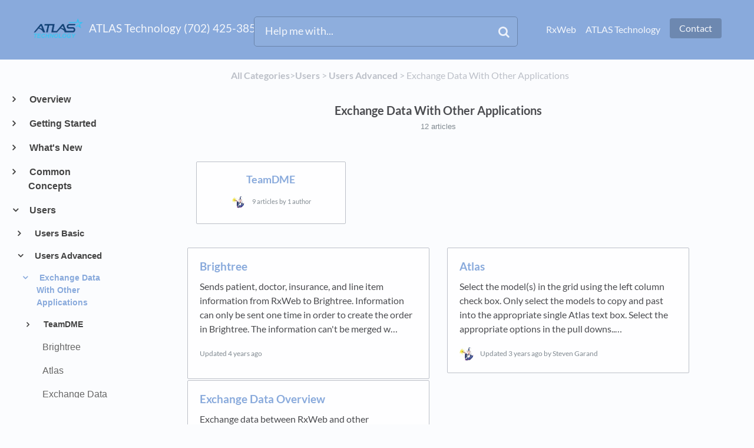

--- FILE ---
content_type: text/html; charset=utf-8
request_url: https://artsco.helpdocs.io/category/cucrpsmpbd-exchange-data-with-other-applications
body_size: 19305
content:
<!DOCTYPE html>

<html lang="en">
  <head>
        <title>Exchange Data With Other Applications - ATLAS Technology (702) 425-3854 HelpDocs</title>
    

      <meta name="description" content="HelpDocs for ATLAS Technology (702) 425-385">

    <meta name="viewport" content="width=device-width, initial-scale=1">

      <link rel="shortcut icon" href="https://files.helpdocs.io/7duodeeoic/favicon.ico">




      <link rel="canonical" href="https://artsco.helpdocs.io/category/cucrpsmpbd-exchange-data-with-other-applications">





    <link rel="stylesheet" href="https://cdn.helpdocs.io/css/bootstrap.min.css?v=1765798018">
    <link rel="stylesheet" href="https://cdn.helpdocs.io/css/font-awesome.min.css?v=1765798018">
    <link rel="stylesheet" href="https://cdn.helpdocs.io/css/tether.min.css?v=1765798018">
    <link rel="stylesheet" href="https://cdn.helpdocs.io/css/glyphicons.css?v=1765798018">
    <link rel="stylesheet" href="https://cdn.helpdocs.io/css/highlightjs-github-gist.min.css?v=1765798018">

      <link rel="stylesheet" href="https://cdn.helpdocs.io/css/v3/bars.min.css?v=1765798018">

      <style>
        #main[data-hd-template="barsv3"].hvr-card:hover,
#main[data-hd-template="barsv3"].hvr-card:focus,
#main[data-hd-template="barsv3"].hvr-card:active {
  border-color: #89aadc !important;
}
#main[data-hd-template="barsv3"].hvr-card h3.card-title {
  color: #89aadc !important;
}
#main[data-hd-template="barsv3"] nav a,
#main[data-hd-template="barsv3"] nav .nav-items a.btn-contact,
#main[data-hd-template="barsv3"] nav .navbar-brand,
#main[data-hd-template="barsv3"] nav .navbar-brand b {
  color: #f3f6fb !important;
}
#main[data-hd-template="barsv3"] nav .nav-items a.btn-contact {
  background-color: #6d88b0 !important;
}
#main[data-hd-template="barsv3"] #header {
  background-color: #89aadc !important;
}
#main[data-hd-template="barsv3"] #header #top-articles-container p,
#main[data-hd-template="barsv3"] #header #top-articles-container span.top-article a {
  color: #f3f6fb !important;
}
#main[data-hd-template="barsv3"] #header input {
  background-color: #8eaedd !important;
  color: #f3f6fb !important;
}
#main[data-hd-template="barsv3"] #header input::-webkit-input-placeholder {
  color: #f3f6fb !important;
}
#main[data-hd-template="barsv3"] #header input:-moz-placeholder {
  color: #f3f6fb !important;
}
#main[data-hd-template="barsv3"] #header input::-moz-placeholder {
  color: #f3f6fb !important;
}
#main[data-hd-template="barsv3"] #header input:-ms-input-placeholder {
  color: #f3f6fb !important;
}
#main[data-hd-template="barsv3"] #header .btn.btn-secondary {
  color: #f3f6fb !important;
  background-color: #6d88b0 !important;
}
#main[data-hd-template="barsv3"] #header input,
#main[data-hd-template="barsv3"] #header .btn.btn-secondary {
  border: 1px solid #6a84ab !important;
}
#main[data-hd-template="barsv3"] #header #search-container {
  color: #f3f6fb !important;
}
#main[data-hd-template="barsv3"] #header #searchresults a {
  color: #89aadc !important;
}
#main[data-hd-template="barsv3"] #header-text {
  color: #f3f6fb !important;
}
#main[data-hd-template="barsv3"] #sidebar::-webkit-scrollbar-track {
  -webkit-box-shadow: inset 0 0 6px rgba(137, 170, 220, 0.3) !important;
  background-color: #dbe5f4 !important;
}
#main[data-hd-template="barsv3"] #sidebar::-webkit-scrollbar {
  background-color: #dbe5f4 !important;
}
#main[data-hd-template="barsv3"] #sidebar::-webkit-scrollbar-thumb {
  background-color: #89aadc !important;
}
#main[data-hd-template="barsv3"] #sidebar .current,
#main[data-hd-template="barsv3"] #sidebar .current p {
  color: #89aadc !important;
}
button#contact-form-submit {
  background-color: #89aadc !important;
  border-color: #6d88b0 !important;
  color: #f3f6fb !important;
}
#main[data-hd-template="barsv3"] #article blockquote {
  border-color: #89aadc !important;
}
#main[data-hd-template="barsv3"] #article .card a,
#main[data-hd-template="barsv3"] #article .card * > a {
  color: #89aadc !important;
}
#main[data-hd-template="barsv3"] #article ol > li:before {
  color: #f3f6fb !important;
  background-color: #89aadc !important;
}
#main[data-hd-template="barsv3"] #toc.inline-toc {
  border-left: 3px solid #89aadc !important;
}
#main[data-hd-template="barsv3"] #toc-sidebar-placeholder li,
#main[data-hd-template="barsv3"] #toc-sidebar-placeholder ul,
#main[data-hd-template="barsv3"] #toc-sidebar-placeholder a,
#main[data-hd-template="barsv3"] #toc-sidebar-placeholder * > a {
  color: #89aadc !important;
}
#main[data-hd-template="barsv3"] #toc-sidebar-placeholder::-webkit-scrollbar-track {
  -webkit-box-shadow: inset 0 0 6px rgba(137, 170, 220, 0.3) !important;
  background-color: #dbe5f4 !important;
}
#main[data-hd-template="barsv3"] #toc-sidebar-placeholder::-webkit-scrollbar {
  background-color: #dbe5f4 !important;
}
#main[data-hd-template="barsv3"] #toc-sidebar-placeholder::-webkit-scrollbar-thumb {
  background-color: #89aadc !important;
}
#main[data-hd-template="barsv3"] #home #categories #category h3.card-title,
#main[data-hd-template="barsv3"] #category #articles h3.card-title,
#main[data-hd-template="barsv3"] #category #subcategories #subcategory h3.card-title,
#main[data-hd-template="barsv3"] #article #body p > a,
#main[data-hd-template="barsv3"] #article #body li > a,
#main[data-hd-template="barsv3"] #article #feedback .btn-group .btn i:hover,
#main[data-hd-template="barsv3"] #article #feedback .btn-group .btn i:focus,
#main[data-hd-template="barsv3"] #article #feedback .btn-group .btn i:active,
#main[data-hd-template="barsv3"] #header #searchresults #articles h3 {
  color: #89aadc !important;
}
      </style>

    

    

    <script src="https://cdn.helpdocs.io/js/jquery.min.js?v=1765798018"></script>









    

    <meta property="hd-render" content="hbs">

  </head>

  <body
    data-article-id="undefined"
    data-category-id="cucrpsmpbd"
    data-search-term="undefined"
    data-original-search-term="undefined"
    data-search-result-count="undefined"
    data-language-code=""
    data-default-language-code="en"
    data-account-id="7duodeeoic"
    data-domain="artsco.helpdocs.io"
    data-home-path="/"
    data-search-placeholder="Help me with..."
    data-see-more-results-string="See more results"
    data-no-articles-found-string="No articles found"
  >

    <div id="main" data-hd-template="barsv3">
      <div id="header">
        <div class="container-fluid">
          <nav class="navbar navbar-light bg-faded">
            <a class="navbar-brand" href="/">
              <span>
                  <img class="img-responsive logo" src="https://files.helpdocs.io/7duodeeoic/logo.webp?t=1759515530366">
                
                  <b>ATLAS Technology (702) 425-3854</b>
              </span>
            </a>
            <div class="spacer"></div>
            <div class="nav-items">
              <ul class="nav navbar-nav">
                    <li class="nav-item">
                      <a class="nav-link" href="http://www.artscoinc.com/" target="_blank">
                        RxWeb
                      </a>
                    </li>
                    <li class="nav-item">
                      <a class="nav-link" href="https://atlas-vue.com/en-us/home" target="_blank">
                        ATLAS Technology
                      </a>
                    </li>
                
                                    <li class="nav-item">
                  
                  
                  
                  
                  
                        <a
                          id="contact-modal-trigger"
                          class="btn btn-primary btn-contact nav-link"
                          role="button"
                          href="#"
                          data-toggle="modal"
                          data-target="#contact-modal"
                          data-popup-trigger="contact-modal"
                        >Contact</a>
                    
                </li>
              </ul>
            </div>
          </nav>
        </div>
        <div id="search-container" class="container-fluid search-responsive">
          <div class="row">
            <div class="col-xs-12 col-md-6 offset-md-3">
              <div id="instant-search">
                <form action="/search" method="GET">
                  <input id="hd-query" name="query" placeholder="Help me with...">
                </form>
              </div>
              <span class="fa fa-search"></span>
            </div>
          </div>
        </div>
        <div id="searchresults" class="container-fluid">
          <div id="articles" class="row">
            <div class="col-xs-12 col-md-10 offset-md-1 col-lg-8 offset-lg-2">
              <div id="hits"></div>
            </div>
          </div>
        </div>
      
      </div>
      
      
      <div class="container-fluid">
        <div id="content">
          
          <div class="container-fluid">
            <div class="row">
              <div class="hidden-sm-down col-md-3 col-xl-2 left-col">
                  <div id="sidebar">
                          <a
                            class="sidebar-category"
                            href="#category-2sc6mctcpn-items"
                            data-toggle="collapse"
                            aria-expanded="false"
                            aria-controls="category-2sc6mctcpn-items"
                          >
                            <p
                              id="category-2sc6mctcpn-title"
                              style="margin-left: 0em !important; font-size: 1em !important;"
                              onclick="toggleCategoryIcon(event, '2sc6mctcpn')"
                            >
                              Overview
                            </p>
                          </a>
                          <div
                            id="category-2sc6mctcpn-items"
                            class="collapse"
                            data-toggle="collapse"
                          >
                        
                              <a
                                class="sidebar-article"
                                href="/article/def2cqdygx-description"
                                onclick="window.location.href='/article/def2cqdygx-description'"
                              >
                                <p style="margin-left: 0.5em !important; font-size: 0.95 !important;">
                                  Description
                                </p>
                              </a>
                              <a
                                class="sidebar-article"
                                href="/article/mwpgaov4uq-benefits"
                                onclick="window.location.href='/article/mwpgaov4uq-benefits'"
                              >
                                <p style="margin-left: 0.5em !important; font-size: 0.95 !important;">
                                  Benefits
                                </p>
                              </a>
                              <a
                                class="sidebar-article"
                                href="/article/p3ud8m0m6b-features"
                                onclick="window.location.href='/article/p3ud8m0m6b-features'"
                              >
                                <p style="margin-left: 0.5em !important; font-size: 0.95 !important;">
                                  Features
                                </p>
                              </a>
                              <a
                                class="sidebar-article"
                                href="/article/5c7qfzl9pr-help"
                                onclick="window.location.href='/article/5c7qfzl9pr-help'"
                              >
                                <p style="margin-left: 0.5em !important; font-size: 0.95 !important;">
                                  Help
                                </p>
                              </a>
                              <a
                                class="sidebar-article"
                                href="/article/pwjl3mw4e7-frequently-asked-questions-logging-in"
                                onclick="window.location.href='/article/pwjl3mw4e7-frequently-asked-questions-logging-in'"
                              >
                                <p style="margin-left: 0.5em !important; font-size: 0.95 !important;">
                                  Frequently Asked Questions (FAQ)
                                </p>
                              </a>
                          </div>
                      
                          <a
                            class="sidebar-category"
                            href="#category-mc86d94a6x-items"
                            data-toggle="collapse"
                            aria-expanded="false"
                            aria-controls="category-mc86d94a6x-items"
                          >
                            <p
                              id="category-mc86d94a6x-title"
                              style="margin-left: 0em !important; font-size: 1em !important;"
                              onclick="toggleCategoryIcon(event, 'mc86d94a6x')"
                            >
                              Getting Started
                            </p>
                          </a>
                          <div
                            id="category-mc86d94a6x-items"
                            class="collapse"
                            data-toggle="collapse"
                          >
                        
                              <a
                                class="sidebar-article"
                                href="/article/co7opnrf24-set-up-before-using"
                                onclick="window.location.href='/article/co7opnrf24-set-up-before-using'"
                              >
                                <p style="margin-left: 0.5em !important; font-size: 0.95 !important;">
                                  Set Up Before Using
                                </p>
                              </a>
                              <a
                                class="sidebar-article"
                                href="/article/r7t92xly3i-login"
                                onclick="window.location.href='/article/r7t92xly3i-login'"
                              >
                                <p style="margin-left: 0.5em !important; font-size: 0.95 !important;">
                                  Login
                                </p>
                              </a>
                              <a
                                class="sidebar-article"
                                href="/article/ndr0jjt5dx-basics"
                                onclick="window.location.href='/article/ndr0jjt5dx-basics'"
                              >
                                <p style="margin-left: 0.5em !important; font-size: 0.95 !important;">
                                  Basics
                                </p>
                              </a>
                          </div>
                      
                          <a
                            class="sidebar-category"
                            href="#category-1dhfk2zk73-items"
                            data-toggle="collapse"
                            aria-expanded="false"
                            aria-controls="category-1dhfk2zk73-items"
                          >
                            <p
                              id="category-1dhfk2zk73-title"
                              style="margin-left: 0em !important; font-size: 1em !important;"
                              onclick="toggleCategoryIcon(event, '1dhfk2zk73')"
                            >
                              What&apos;s New
                            </p>
                          </a>
                          <div
                            id="category-1dhfk2zk73-items"
                            class="collapse"
                            data-toggle="collapse"
                          >
                        
                              <a
                                class="sidebar-article"
                                href="/article/3xdzv3hezw-update-history"
                                onclick="window.location.href='/article/3xdzv3hezw-update-history'"
                              >
                                <p style="margin-left: 0.5em !important; font-size: 0.95 !important;">
                                  Update History
                                </p>
                              </a>
                              <a
                                class="sidebar-article"
                                href="/article/qdqd9x9g35-future-plans"
                                onclick="window.location.href='/article/qdqd9x9g35-future-plans'"
                              >
                                <p style="margin-left: 0.5em !important; font-size: 0.95 !important;">
                                  Future Plans
                                </p>
                              </a>
                          </div>
                      
                          <a
                            class="sidebar-category"
                            href="#category-j4mqlg142q-items"
                            data-toggle="collapse"
                            aria-expanded="false"
                            aria-controls="category-j4mqlg142q-items"
                          >
                            <p
                              id="category-j4mqlg142q-title"
                              style="margin-left: 0em !important; font-size: 1em !important;"
                              onclick="toggleCategoryIcon(event, 'j4mqlg142q')"
                            >
                              Common Concepts
                            </p>
                          </a>
                          <div
                            id="category-j4mqlg142q-items"
                            class="collapse"
                            data-toggle="collapse"
                          >
                                <a
                                  class="sidebar-category"
                                  href="#category-12up4gz6y8-items"
                                  data-toggle="collapse"
                                  aria-expanded="false"
                                  aria-controls="category-12up4gz6y8-items"
                                >
                                  <p
                                    id="category-12up4gz6y8-title"
                                    style="margin-left: 0.5em !important; font-size: 0.95em !important;"
                                    onclick="toggleCategoryIcon(event, '12up4gz6y8')"
                                  >
                                    2-Step Verification (MFA)
                                  </p>
                                </a>
                                <div
                                  id="category-12up4gz6y8-items"
                                  class="collapse"
                                  data-toggle="collapse"
                                >
                              
                                    <a
                                      class="sidebar-article"
                                      href="/article/p23riqkc5t-2-step-overview"
                                      onclick="window.location.href='/article/p23riqkc5t-2-step-overview'"
                                    >
                                      <p style="margin-left: 1em !important; font-size: 0.9 !important;">
                                        2-Step Overview
                                      </p>
                                    </a>
                                    <a
                                      class="sidebar-article"
                                      href="/article/3km6wnn50b-2-step-compare"
                                      onclick="window.location.href='/article/3km6wnn50b-2-step-compare'"
                                    >
                                      <p style="margin-left: 1em !important; font-size: 0.9 !important;">
                                        2-Step Compare
                                      </p>
                                    </a>
                                    <a
                                      class="sidebar-article"
                                      href="/article/l5lzyupkyf-twilio-authy"
                                      onclick="window.location.href='/article/l5lzyupkyf-twilio-authy'"
                                    >
                                      <p style="margin-left: 1em !important; font-size: 0.9 !important;">
                                        Twilio Authy
                                      </p>
                                    </a>
                                    <a
                                      class="sidebar-article"
                                      href="/article/logepuhj77-google-authenticator"
                                      onclick="window.location.href='/article/logepuhj77-google-authenticator'"
                                    >
                                      <p style="margin-left: 1em !important; font-size: 0.9 !important;">
                                        Google Authenticator
                                      </p>
                                    </a>
                                </div>
                                    <a
                                  class="sidebar-category"
                                  href="#category-i60gs8bpy7-items"
                                  data-toggle="collapse"
                                  aria-expanded="false"
                                  aria-controls="category-i60gs8bpy7-items"
                                >
                                  <p
                                    id="category-i60gs8bpy7-title"
                                    style="margin-left: 0.5em !important; font-size: 0.95em !important;"
                                    onclick="toggleCategoryIcon(event, 'i60gs8bpy7')"
                                  >
                                    Grids
                                  </p>
                                </a>
                                <div
                                  id="category-i60gs8bpy7-items"
                                  class="collapse"
                                  data-toggle="collapse"
                                >
                              
                                    <a
                                      class="sidebar-article"
                                      href="/article/t73pyf5wwh-grid-navigation"
                                      onclick="window.location.href='/article/t73pyf5wwh-grid-navigation'"
                                    >
                                      <p style="margin-left: 1em !important; font-size: 0.9 !important;">
                                        Grid Navigation
                                      </p>
                                    </a>
                                    <a
                                      class="sidebar-article"
                                      href="/article/09yn0g4fr4-sort-rows"
                                      onclick="window.location.href='/article/09yn0g4fr4-sort-rows'"
                                    >
                                      <p style="margin-left: 1em !important; font-size: 0.9 !important;">
                                        Sort Rows
                                      </p>
                                    </a>
                                    <a
                                      class="sidebar-article"
                                      href="/article/0ububvvi17-delete-row"
                                      onclick="window.location.href='/article/0ububvvi17-delete-row'"
                                    >
                                      <p style="margin-left: 1em !important; font-size: 0.9 !important;">
                                        Delete Row
                                      </p>
                                    </a>
                                    <a
                                      class="sidebar-article"
                                      href="/article/15sz9513e4-move-columns"
                                      onclick="window.location.href='/article/15sz9513e4-move-columns'"
                                    >
                                      <p style="margin-left: 1em !important; font-size: 0.9 !important;">
                                        Move Columns
                                      </p>
                                    </a>
                                    <a
                                      class="sidebar-article"
                                      href="/article/55vsirslyo-filtering"
                                      onclick="window.location.href='/article/55vsirslyo-filtering'"
                                    >
                                      <p style="margin-left: 1em !important; font-size: 0.9 !important;">
                                        Filter Rows
                                      </p>
                                    </a>
                                    <a
                                      class="sidebar-article"
                                      href="/article/a26d91wjoc-delete-all-rows"
                                      onclick="window.location.href='/article/a26d91wjoc-delete-all-rows'"
                                    >
                                      <p style="margin-left: 1em !important; font-size: 0.9 !important;">
                                        Delete All Rows
                                      </p>
                                    </a>
                                    <a
                                      class="sidebar-article"
                                      href="/article/f70656j6wu-copy-and-paste-cell-ranges"
                                      onclick="window.location.href='/article/f70656j6wu-copy-and-paste-cell-ranges'"
                                    >
                                      <p style="margin-left: 1em !important; font-size: 0.9 !important;">
                                        Copy And Paste Cell To Range
                                      </p>
                                    </a>
                                    <a
                                      class="sidebar-article"
                                      href="/article/i93qd4oyqv-copy-and-paste-cells-from-range"
                                      onclick="window.location.href='/article/i93qd4oyqv-copy-and-paste-cells-from-range'"
                                    >
                                      <p style="margin-left: 1em !important; font-size: 0.9 !important;">
                                        Copy And Paste Cells From Range
                                      </p>
                                    </a>
                                    <a
                                      class="sidebar-article"
                                      href="/article/iwtibvm0vb-saving-grid-data"
                                      onclick="window.location.href='/article/iwtibvm0vb-saving-grid-data'"
                                    >
                                      <p style="margin-left: 1em !important; font-size: 0.9 !important;">
                                        Saving Grid Data
                                      </p>
                                    </a>
                                    <a
                                      class="sidebar-article"
                                      href="/article/j4ylmi99r6-saving-changes"
                                      onclick="window.location.href='/article/j4ylmi99r6-saving-changes'"
                                    >
                                      <p style="margin-left: 1em !important; font-size: 0.9 !important;">
                                        Saving Changes
                                      </p>
                                    </a>
                                    <a
                                      class="sidebar-article"
                                      href="/article/k2iqnfi6x0-add-new-row"
                                      onclick="window.location.href='/article/k2iqnfi6x0-add-new-row'"
                                    >
                                      <p style="margin-left: 1em !important; font-size: 0.9 !important;">
                                        Add New Row
                                      </p>
                                    </a>
                                    <a
                                      class="sidebar-article"
                                      href="/article/w24ni0txzy-update-row"
                                      onclick="window.location.href='/article/w24ni0txzy-update-row'"
                                    >
                                      <p style="margin-left: 1em !important; font-size: 0.9 !important;">
                                        Update Row
                                      </p>
                                    </a>
                                    <a
                                      class="sidebar-article"
                                      href="/article/zb7m2iwimk-grids-inside-of-grids-nested-grids"
                                      onclick="window.location.href='/article/zb7m2iwimk-grids-inside-of-grids-nested-grids'"
                                    >
                                      <p style="margin-left: 1em !important; font-size: 0.9 !important;">
                                        Grids Inside Of Grids - Detail Grids
                                      </p>
                                    </a>
                                </div>
                            
                              <a
                                class="sidebar-article"
                                href="/article/ochmmk8ykw-navigation"
                                onclick="window.location.href='/article/ochmmk8ykw-navigation'"
                              >
                                <p style="margin-left: 0.5em !important; font-size: 0.95 !important;">
                                  Navigation
                                </p>
                              </a>
                              <a
                                class="sidebar-article"
                                href="/article/23l6q67vfc-clear-rx-web-cache"
                                onclick="window.location.href='/article/23l6q67vfc-clear-rx-web-cache'"
                              >
                                <p style="margin-left: 0.5em !important; font-size: 0.95 !important;">
                                  Clear RxWeb Cache
                                </p>
                              </a>
                              <a
                                class="sidebar-article"
                                href="/article/64lfexuw80-email"
                                onclick="window.location.href='/article/64lfexuw80-email'"
                              >
                                <p style="margin-left: 0.5em !important; font-size: 0.95 !important;">
                                  Email
                                </p>
                              </a>
                              <a
                                class="sidebar-article"
                                href="/article/ava6cui8g8-log-out"
                                onclick="window.location.href='/article/ava6cui8g8-log-out'"
                              >
                                <p style="margin-left: 0.5em !important; font-size: 0.95 !important;">
                                  Log Off
                                </p>
                              </a>
                              <a
                                class="sidebar-article"
                                href="/article/fp1u31hm5t-inactivity-timeout"
                                onclick="window.location.href='/article/fp1u31hm5t-inactivity-timeout'"
                              >
                                <p style="margin-left: 0.5em !important; font-size: 0.95 !important;">
                                  Inactivity Timeout
                                </p>
                              </a>
                          </div>
                      
                
                
                          <a
                            class="sidebar-category"
                            href="#category-f7210i0j6j-items"
                            data-toggle="collapse"
                            aria-expanded="false"
                            aria-controls="category-f7210i0j6j-items"
                          >
                            <p
                              id="category-f7210i0j6j-title"
                              style="margin-left: 0em !important; font-size: 1em !important;"
                                class="expanded"
                              onclick="toggleCategoryIcon(event, 'f7210i0j6j')"
                            >
                              Users
                            </p>
                          </a>
                          <div
                            id="category-f7210i0j6j-items"
                            class="collapse in "
                            data-toggle="collapse"
                          >
                                <a
                                  class="sidebar-category"
                                  href="#category-60vvwef549-items"
                                  data-toggle="collapse"
                                  aria-expanded="false"
                                  aria-controls="category-60vvwef549-items"
                                >
                                  <p
                                    id="category-60vvwef549-title"
                                    style="margin-left: 0.5em !important; font-size: 0.95em !important;"
                                    onclick="toggleCategoryIcon(event, '60vvwef549')"
                                  >
                                    Users Basic
                                  </p>
                                </a>
                                <div
                                  id="category-60vvwef549-items"
                                  class="collapse"
                                  data-toggle="collapse"
                                >
                                      <a
                                        class="sidebar-category"
                                        href="#category-0n849kfrtv-items"
                                        data-toggle="collapse"
                                        aria-expanded="false"
                                        aria-controls="category-0n849kfrtv-items"
                                      >
                                        <p
                                          id="category-0n849kfrtv-title"
                                          style="margin-left: 1em !important; font-size: 0.9em !important;"
                                          onclick="toggleCategoryIcon(event, '0n849kfrtv')"
                                        >
                                          Follow Up
                                        </p>
                                      </a>
                                      <div
                                        id="category-0n849kfrtv-items"
                                        class="collapse"
                                        data-toggle="collapse"
                                      >
                                    
                                          <a
                                            class="sidebar-article"
                                            href="/article/4kk1d5lvcm-follow-up-single-order-using"
                                            onclick="window.location.href='/article/4kk1d5lvcm-follow-up-single-order-using'"
                                          >
                                            <p style="margin-left: 1.5em !important; font-size: 0.85 !important;">
                                              Follow Up Single Order - Using
                                            </p>
                                          </a>
                                          <a
                                            class="sidebar-article"
                                            href="/article/wjj5zgyoo7-follow-up-using"
                                            onclick="window.location.href='/article/wjj5zgyoo7-follow-up-using'"
                                          >
                                            <p style="margin-left: 1.5em !important; font-size: 0.85 !important;">
                                              Follow Up All Orders - Using
                                            </p>
                                          </a>
                                      </div>
                                          <a
                                        class="sidebar-category"
                                        href="#category-oyfs9lbii9-items"
                                        data-toggle="collapse"
                                        aria-expanded="false"
                                        aria-controls="category-oyfs9lbii9-items"
                                      >
                                        <p
                                          id="category-oyfs9lbii9-title"
                                          style="margin-left: 1em !important; font-size: 0.9em !important;"
                                          onclick="toggleCategoryIcon(event, 'oyfs9lbii9')"
                                        >
                                          Line Items
                                        </p>
                                      </a>
                                      <div
                                        id="category-oyfs9lbii9-items"
                                        class="collapse"
                                        data-toggle="collapse"
                                      >
                                    
                                          <a
                                            class="sidebar-article"
                                            href="/article/5p8o8d41xw-line-items-overview"
                                            onclick="window.location.href='/article/5p8o8d41xw-line-items-overview'"
                                          >
                                            <p style="margin-left: 1.5em !important; font-size: 0.85 !important;">
                                              Line Item Overview
                                            </p>
                                          </a>
                                          <a
                                            class="sidebar-article"
                                            href="/article/ew6pkrsxrj-line-item-set-custom-column-order"
                                            onclick="window.location.href='/article/ew6pkrsxrj-line-item-set-custom-column-order'"
                                          >
                                            <p style="margin-left: 1.5em !important; font-size: 0.85 !important;">
                                              Line Item Set Custom Column Order
                                            </p>
                                          </a>
                                          <a
                                            class="sidebar-article"
                                            href="/article/z6wd67gbh9-group-or-freeze-rows"
                                            onclick="window.location.href='/article/z6wd67gbh9-group-or-freeze-rows'"
                                          >
                                            <p style="margin-left: 1.5em !important; font-size: 0.85 !important;">
                                              Line Item Group Or Freeze Rows
                                            </p>
                                          </a>
                                          <a
                                            class="sidebar-article"
                                            href="/article/5wydp63ek0-line-item-show-mods-column"
                                            onclick="window.location.href='/article/5wydp63ek0-line-item-show-mods-column'"
                                          >
                                            <p style="margin-left: 1.5em !important; font-size: 0.85 !important;">
                                              Line Item Show Mods Column
                                            </p>
                                          </a>
                                          <a
                                            class="sidebar-article"
                                            href="/article/cjfa8l52m2-line-item-hide-model-column"
                                            onclick="window.location.href='/article/cjfa8l52m2-line-item-hide-model-column'"
                                          >
                                            <p style="margin-left: 1.5em !important; font-size: 0.85 !important;">
                                              Line Item Hide Model Column
                                            </p>
                                          </a>
                                          <a
                                            class="sidebar-article"
                                            href="/article/cuedjwaz6f-line-item-show-hidden-rows"
                                            onclick="window.location.href='/article/cuedjwaz6f-line-item-show-hidden-rows'"
                                          >
                                            <p style="margin-left: 1.5em !important; font-size: 0.85 !important;">
                                              Line Item Show Hidden Rows
                                            </p>
                                          </a>
                                          <a
                                            class="sidebar-article"
                                            href="/article/lt1ztgciob-line-item-edit"
                                            onclick="window.location.href='/article/lt1ztgciob-line-item-edit'"
                                          >
                                            <p style="margin-left: 1.5em !important; font-size: 0.85 !important;">
                                              Line Item Edit
                                            </p>
                                          </a>
                                          <a
                                            class="sidebar-article"
                                            href="/article/04l1wxbmfe-delete-line-items"
                                            onclick="window.location.href='/article/04l1wxbmfe-delete-line-items'"
                                          >
                                            <p style="margin-left: 1.5em !important; font-size: 0.85 !important;">
                                              Line Item Delete
                                            </p>
                                          </a>
                                          <a
                                            class="sidebar-article"
                                            href="/article/a957jo1jvx-update-line-items"
                                            onclick="window.location.href='/article/a957jo1jvx-update-line-items'"
                                          >
                                            <p style="margin-left: 1.5em !important; font-size: 0.85 !important;">
                                              Line Item Update
                                            </p>
                                          </a>
                                          <a
                                            class="sidebar-article"
                                            href="/article/wxg54se055-import-configurator-file-with-auto-select-order"
                                            onclick="window.location.href='/article/wxg54se055-import-configurator-file-with-auto-select-order'"
                                          >
                                            <p style="margin-left: 1.5em !important; font-size: 0.85 !important;">
                                              Line Item Import From File
                                            </p>
                                          </a>
                                          <a
                                            class="sidebar-article"
                                            href="/article/erchfu1bvs-line-item-open-related-order-form"
                                            onclick="window.location.href='/article/erchfu1bvs-line-item-open-related-order-form'"
                                          >
                                            <p style="margin-left: 1.5em !important; font-size: 0.85 !important;">
                                              Line Item Open Related Order Form
                                            </p>
                                          </a>
                                          <a
                                            class="sidebar-article"
                                            href="/article/d8ib2gvxxx-line-item-export"
                                            onclick="window.location.href='/article/d8ib2gvxxx-line-item-export'"
                                          >
                                            <p style="margin-left: 1.5em !important; font-size: 0.85 !important;">
                                              Line Item Export
                                            </p>
                                          </a>
                                          <a
                                            class="sidebar-article"
                                            href="/article/aevfyc4jbj-hiding-and-unhiding-line-items"
                                            onclick="window.location.href='/article/aevfyc4jbj-hiding-and-unhiding-line-items'"
                                          >
                                            <p style="margin-left: 1.5em !important; font-size: 0.85 !important;">
                                              Line Item Hiding
                                            </p>
                                          </a>
                                          <a
                                            class="sidebar-article"
                                            href="/article/p6hwc0tk48-line-item-justify"
                                            onclick="window.location.href='/article/p6hwc0tk48-line-item-justify'"
                                          >
                                            <p style="margin-left: 1.5em !important; font-size: 0.85 !important;">
                                              Line Item Justify
                                            </p>
                                          </a>
                                          <a
                                            class="sidebar-article"
                                            href="/article/wvea6npm74-bundling"
                                            onclick="window.location.href='/article/wvea6npm74-bundling'"
                                          >
                                            <p style="margin-left: 1.5em !important; font-size: 0.85 !important;">
                                              Line Item Bundling
                                            </p>
                                          </a>
                                          <a
                                            class="sidebar-article"
                                            href="/article/358dmyf4kw-line-item-row-order"
                                            onclick="window.location.href='/article/358dmyf4kw-line-item-row-order'"
                                          >
                                            <p style="margin-left: 1.5em !important; font-size: 0.85 !important;">
                                              Line Item Row Order
                                            </p>
                                          </a>
                                          <a
                                            class="sidebar-article"
                                            href="/article/fl1mx7qioc-line-items"
                                            onclick="window.location.href='/article/fl1mx7qioc-line-items'"
                                          >
                                            <p style="margin-left: 1.5em !important; font-size: 0.85 !important;">
                                              Line Item Copy
                                            </p>
                                          </a>
                                          <a
                                            class="sidebar-article"
                                            href="/article/nqqp8anp0d-line-item-retail-from-cost"
                                            onclick="window.location.href='/article/nqqp8anp0d-line-item-retail-from-cost'"
                                          >
                                            <p style="margin-left: 1.5em !important; font-size: 0.85 !important;">
                                              Line Item Retail From Cost
                                            </p>
                                          </a>
                                          <a
                                            class="sidebar-article"
                                            href="/article/fow9rzttxo-line-item-multiply-values"
                                            onclick="window.location.href='/article/fow9rzttxo-line-item-multiply-values'"
                                          >
                                            <p style="margin-left: 1.5em !important; font-size: 0.85 !important;">
                                              Line Item Multiply Values
                                            </p>
                                          </a>
                                      </div>
                                  
                                    <a
                                      class="sidebar-article"
                                      href="/article/9x7khhoxnr-main-window"
                                      onclick="window.location.href='/article/9x7khhoxnr-main-window'"
                                    >
                                      <p style="margin-left: 1em !important; font-size: 0.9 !important;">
                                        RxWeb Home Page
                                      </p>
                                    </a>
                                    <a
                                      class="sidebar-article"
                                      href="/article/ba2ipofw6b-create-new-order"
                                      onclick="window.location.href='/article/ba2ipofw6b-create-new-order'"
                                    >
                                      <p style="margin-left: 1em !important; font-size: 0.9 !important;">
                                        Create New Order
                                      </p>
                                    </a>
                                    <a
                                      class="sidebar-article"
                                      href="/article/dezc83yffa-open-existing-order"
                                      onclick="window.location.href='/article/dezc83yffa-open-existing-order'"
                                    >
                                      <p style="margin-left: 1em !important; font-size: 0.9 !important;">
                                        Open Existing Order
                                      </p>
                                    </a>
                                    <a
                                      class="sidebar-article"
                                      href="/article/9rdhxgh4bn-edit-basic-info"
                                      onclick="window.location.href='/article/9rdhxgh4bn-edit-basic-info'"
                                    >
                                      <p style="margin-left: 1em !important; font-size: 0.9 !important;">
                                        Edit Basic Info
                                      </p>
                                    </a>
                                    <a
                                      class="sidebar-article"
                                      href="/article/47h906rtsf-to-do-list"
                                      onclick="window.location.href='/article/47h906rtsf-to-do-list'"
                                    >
                                      <p style="margin-left: 1em !important; font-size: 0.9 !important;">
                                        To Do List
                                      </p>
                                    </a>
                                    <a
                                      class="sidebar-article"
                                      href="/article/eakb3klro3-update-order-tracking-information"
                                      onclick="window.location.href='/article/eakb3klro3-update-order-tracking-information'"
                                    >
                                      <p style="margin-left: 1em !important; font-size: 0.9 !important;">
                                        Tracking Tasks
                                      </p>
                                    </a>
                                    <a
                                      class="sidebar-article"
                                      href="/article/rxmt9m7ya8-fill-forms"
                                      onclick="window.location.href='/article/rxmt9m7ya8-fill-forms'"
                                    >
                                      <p style="margin-left: 1em !important; font-size: 0.9 !important;">
                                        Open And Use Data Forms
                                      </p>
                                    </a>
                                    <a
                                      class="sidebar-article"
                                      href="/article/0ulc4a66ve-spec-out-equipment"
                                      onclick="window.location.href='/article/0ulc4a66ve-spec-out-equipment'"
                                    >
                                      <p style="margin-left: 1em !important; font-size: 0.9 !important;">
                                        Open And Use Order Forms
                                      </p>
                                    </a>
                                    <a
                                      class="sidebar-article"
                                      href="/article/smkn3y8zo8-documents-lmn-overview"
                                      onclick="window.location.href='/article/smkn3y8zo8-documents-lmn-overview'"
                                    >
                                      <p style="margin-left: 1em !important; font-size: 0.9 !important;">
                                        Documents-LMN Overview
                                      </p>
                                    </a>
                                    <a
                                      class="sidebar-article"
                                      href="/article/qym6svtkvc-create-new-lmn"
                                      onclick="window.location.href='/article/qym6svtkvc-create-new-lmn'"
                                    >
                                      <p style="margin-left: 1em !important; font-size: 0.9 !important;">
                                        Create New LMN
                                      </p>
                                    </a>
                                    <a
                                      class="sidebar-article"
                                      href="/article/zyn93ut7wq-edit-existing-document"
                                      onclick="window.location.href='/article/zyn93ut7wq-edit-existing-document'"
                                    >
                                      <p style="margin-left: 1em !important; font-size: 0.9 !important;">
                                        Edit Existing Document
                                      </p>
                                    </a>
                                    <a
                                      class="sidebar-article"
                                      href="/article/g18kta3hkk-edit-new-document"
                                      onclick="window.location.href='/article/g18kta3hkk-edit-new-document'"
                                    >
                                      <p style="margin-left: 1em !important; font-size: 0.9 !important;">
                                        Create New Document
                                      </p>
                                    </a>
                                    <a
                                      class="sidebar-article"
                                      href="/article/e9lqjgxyjy-upload-or-download-documents"
                                      onclick="window.location.href='/article/e9lqjgxyjy-upload-or-download-documents'"
                                    >
                                      <p style="margin-left: 1em !important; font-size: 0.9 !important;">
                                        Upload Or Download Documents
                                      </p>
                                    </a>
                                    <a
                                      class="sidebar-article"
                                      href="/article/71518ygl5q-organize-documents"
                                      onclick="window.location.href='/article/71518ygl5q-organize-documents'"
                                    >
                                      <p style="margin-left: 1em !important; font-size: 0.9 !important;">
                                        Organize Documents
                                      </p>
                                    </a>
                                    <a
                                      class="sidebar-article"
                                      href="/article/xtba59ve9s-monitor-document-storage-space"
                                      onclick="window.location.href='/article/xtba59ve9s-monitor-document-storage-space'"
                                    >
                                      <p style="margin-left: 1em !important; font-size: 0.9 !important;">
                                        Monitor Document Storage Space
                                      </p>
                                    </a>
                                    <a
                                      class="sidebar-article"
                                      href="/article/bkp0upc1yy-batch-print-forms"
                                      onclick="window.location.href='/article/bkp0upc1yy-batch-print-forms'"
                                    >
                                      <p style="margin-left: 1em !important; font-size: 0.9 !important;">
                                        Batch Print Forms
                                      </p>
                                    </a>
                                    <a
                                      class="sidebar-article"
                                      href="/article/tqtyu3lwlr-low-or-high-resolution-printing-options"
                                      onclick="window.location.href='/article/tqtyu3lwlr-low-or-high-resolution-printing-options'"
                                    >
                                      <p style="margin-left: 1em !important; font-size: 0.9 !important;">
                                        Standard or High Resolution Printing Options
                                      </p>
                                    </a>
                                    <a
                                      class="sidebar-article"
                                      href="/article/xrkyhx2jtw-users-of-business-unit-db"
                                      onclick="window.location.href='/article/xrkyhx2jtw-users-of-business-unit-db'"
                                    >
                                      <p style="margin-left: 1em !important; font-size: 0.9 !important;">
                                        Users Of Business Unit DB
                                      </p>
                                    </a>
                                </div>
                                    <a
                                  class="sidebar-category"
                                  href="#category-r59x16eitj-items"
                                  data-toggle="collapse"
                                  aria-expanded="false"
                                  aria-controls="category-r59x16eitj-items"
                                >
                                  <p
                                    id="category-r59x16eitj-title"
                                    style="margin-left: 0.5em !important; font-size: 0.95em !important;"
                                      class="expanded"
                                    onclick="toggleCategoryIcon(event, 'r59x16eitj')"
                                  >
                                    Users Advanced
                                  </p>
                                </a>
                                <div
                                  id="category-r59x16eitj-items"
                                  class="collapse in "
                                  data-toggle="collapse"
                                >
                                      <a
                                        class="sidebar-category current"
                                        href="#category-cucrpsmpbd-items"
                                        data-toggle="collapse"
                                        aria-expanded="false"
                                        aria-controls="category-cucrpsmpbd-items"
                                      >
                                        <p
                                          id="category-cucrpsmpbd-title"
                                          style="margin-left: 1em !important; font-size: 0.9em !important;"
                                            class="expanded"
                                          onclick="toggleCategoryIcon(event, 'cucrpsmpbd')"
                                        >
                                          Exchange Data With Other Applications
                                        </p>
                                      </a>
                                      <div
                                        id="category-cucrpsmpbd-items"
                                        class="collapse in "
                                        data-toggle="collapse"
                                      >
                                            <a
                                              class="sidebar-category"
                                              href="#category-pmdcyywybo-items"
                                              data-toggle="collapse"
                                              aria-expanded="false"
                                              aria-controls="category-pmdcyywybo-items"
                                            >
                                              <p
                                                id="category-pmdcyywybo-title"
                                                style="margin-left: 1.5em !important; font-size: 0.85em !important;"
                                                onclick="toggleCategoryIcon(event, 'pmdcyywybo')"
                                              >
                                                TeamDME
                                              </p>
                                            </a>
                                            <div
                                              id="category-pmdcyywybo-items"
                                              class="collapse"
                                              data-toggle="collapse"
                                            >
                                          
                                                <a
                                                  class="sidebar-article"
                                                  href="/article/08cv6ghy1e-team-dme"
                                                  onclick="window.location.href='/article/08cv6ghy1e-team-dme'"
                                                >
                                                  <p style="margin-left: 2em !important; font-size: 0.8 !important;">
                                                    TeamDME Overview
                                                  </p>
                                                </a>
                                                <a
                                                  class="sidebar-article"
                                                  href="/article/4lelr22fi3-team-dme-setup"
                                                  onclick="window.location.href='/article/4lelr22fi3-team-dme-setup'"
                                                >
                                                  <p style="margin-left: 2em !important; font-size: 0.8 !important;">
                                                    TeamDME Setup
                                                  </p>
                                                </a>
                                                <a
                                                  class="sidebar-article"
                                                  href="/article/tu20xwrxrn-team-dme-load-items"
                                                  onclick="window.location.href='/article/tu20xwrxrn-team-dme-load-items'"
                                                >
                                                  <p style="margin-left: 2em !important; font-size: 0.8 !important;">
                                                    TeamDME Load Items
                                                  </p>
                                                </a>
                                                <a
                                                  class="sidebar-article"
                                                  href="/article/opjpuw10i4-team-dme-payor-and-manufacturer-grid"
                                                  onclick="window.location.href='/article/opjpuw10i4-team-dme-payor-and-manufacturer-grid'"
                                                >
                                                  <p style="margin-left: 2em !important; font-size: 0.8 !important;">
                                                    TeamDME Payor and Manufacturer Grid
                                                  </p>
                                                </a>
                                                <a
                                                  class="sidebar-article"
                                                  href="/article/puv3l5xyer-team-dme-main-grid"
                                                  onclick="window.location.href='/article/puv3l5xyer-team-dme-main-grid'"
                                                >
                                                  <p style="margin-left: 2em !important; font-size: 0.8 !important;">
                                                    TeamDME Main Grid
                                                  </p>
                                                </a>
                                                <a
                                                  class="sidebar-article"
                                                  href="/article/uplodvlwbv-create-new-rx-web-order-from-existing-team-dme-order"
                                                  onclick="window.location.href='/article/uplodvlwbv-create-new-rx-web-order-from-existing-team-dme-order'"
                                                >
                                                  <p style="margin-left: 2em !important; font-size: 0.8 !important;">
                                                    Create New RxWeb Order From Existing TeamDME Order
                                                  </p>
                                                </a>
                                                <a
                                                  class="sidebar-article"
                                                  href="/article/m9pfb0a7l2-team-dme-data-exchange-tables"
                                                  onclick="window.location.href='/article/m9pfb0a7l2-team-dme-data-exchange-tables'"
                                                >
                                                  <p style="margin-left: 2em !important; font-size: 0.8 !important;">
                                                    TeamDME Data Exchange Tables
                                                  </p>
                                                </a>
                                                <a
                                                  class="sidebar-article"
                                                  href="/article/jduoqssvd1-team-dme-view-item-data"
                                                  onclick="window.location.href='/article/jduoqssvd1-team-dme-view-item-data'"
                                                >
                                                  <p style="margin-left: 2em !important; font-size: 0.8 !important;">
                                                    TeamDME View Item Data
                                                  </p>
                                                </a>
                                                <a
                                                  class="sidebar-article"
                                                  href="/article/mf1t7qbj4k-after-posting"
                                                  onclick="window.location.href='/article/mf1t7qbj4k-after-posting'"
                                                >
                                                  <p style="margin-left: 2em !important; font-size: 0.8 !important;">
                                                    TeamDME After Posting
                                                  </p>
                                                </a>
                                            </div>
                                        
                                          <a
                                            class="sidebar-article"
                                            href="/article/ccwuhfpyx8-send-to-other-app"
                                            onclick="window.location.href='/article/ccwuhfpyx8-send-to-other-app'"
                                          >
                                            <p style="margin-left: 1.5em !important; font-size: 0.85 !important;">
                                              Brightree
                                            </p>
                                          </a>
                                          <a
                                            class="sidebar-article"
                                            href="/article/bsn4pu3jjv-atlas"
                                            onclick="window.location.href='/article/bsn4pu3jjv-atlas'"
                                          >
                                            <p style="margin-left: 1.5em !important; font-size: 0.85 !important;">
                                              Atlas
                                            </p>
                                          </a>
                                          <a
                                            class="sidebar-article"
                                            href="/article/ey1e9omj4r-exchange-data-overview"
                                            onclick="window.location.href='/article/ey1e9omj4r-exchange-data-overview'"
                                          >
                                            <p style="margin-left: 1.5em !important; font-size: 0.85 !important;">
                                              Exchange Data Overview
                                            </p>
                                          </a>
                                      </div>
                                          <a
                                        class="sidebar-category"
                                        href="#category-h64zhaarcq-items"
                                        data-toggle="collapse"
                                        aria-expanded="false"
                                        aria-controls="category-h64zhaarcq-items"
                                      >
                                        <p
                                          id="category-h64zhaarcq-title"
                                          style="margin-left: 1em !important; font-size: 0.9em !important;"
                                          onclick="toggleCategoryIcon(event, 'h64zhaarcq')"
                                        >
                                          Purchasing Items
                                        </p>
                                      </a>
                                      <div
                                        id="category-h64zhaarcq-items"
                                        class="collapse"
                                        data-toggle="collapse"
                                      >
                                    
                                          <a
                                            class="sidebar-article"
                                            href="/article/ryjf37eohs-item-ordering-overview"
                                            onclick="window.location.href='/article/ryjf37eohs-item-ordering-overview'"
                                          >
                                            <p style="margin-left: 1.5em !important; font-size: 0.85 !important;">
                                              Purchasing Items Overview
                                            </p>
                                          </a>
                                          <a
                                            class="sidebar-article"
                                            href="/article/tyiu29ifgq-create-order-from-stock"
                                            onclick="window.location.href='/article/tyiu29ifgq-create-order-from-stock'"
                                          >
                                            <p style="margin-left: 1.5em !important; font-size: 0.85 !important;">
                                              Order Items From Stock
                                            </p>
                                          </a>
                                          <a
                                            class="sidebar-article"
                                            href="/article/ylf01ermle-delete-item-ordered-from-stock"
                                            onclick="window.location.href='/article/ylf01ermle-delete-item-ordered-from-stock'"
                                          >
                                            <p style="margin-left: 1.5em !important; font-size: 0.85 !important;">
                                              Delete Item Ordered From Stock
                                            </p>
                                          </a>
                                          <a
                                            class="sidebar-article"
                                            href="/article/axrc2f48c4-create-purchase-orders"
                                            onclick="window.location.href='/article/axrc2f48c4-create-purchase-orders'"
                                          >
                                            <p style="margin-left: 1.5em !important; font-size: 0.85 !important;">
                                              Create Or Append To Purchase Order
                                            </p>
                                          </a>
                                          <a
                                            class="sidebar-article"
                                            href="/article/c372ag5u1e-delete-purchase-orders"
                                            onclick="window.location.href='/article/c372ag5u1e-delete-purchase-orders'"
                                          >
                                            <p style="margin-left: 1.5em !important; font-size: 0.85 !important;">
                                              Delete Purchase Order
                                            </p>
                                          </a>
                                          <a
                                            class="sidebar-article"
                                            href="/article/sq4pskuy2c-receiving-and-bundling-purchase-orders"
                                            onclick="window.location.href='/article/sq4pskuy2c-receiving-and-bundling-purchase-orders'"
                                          >
                                            <p style="margin-left: 1.5em !important; font-size: 0.85 !important;">
                                              Receiving and Bundling Purchase Orders
                                            </p>
                                          </a>
                                      </div>
                                          <a
                                        class="sidebar-category"
                                        href="#category-mgs1fchj7g-items"
                                        data-toggle="collapse"
                                        aria-expanded="false"
                                        aria-controls="category-mgs1fchj7g-items"
                                      >
                                        <p
                                          id="category-mgs1fchj7g-title"
                                          style="margin-left: 1em !important; font-size: 0.9em !important;"
                                          onclick="toggleCategoryIcon(event, 'mgs1fchj7g')"
                                        >
                                          Offline (No Internet)
                                        </p>
                                      </a>
                                      <div
                                        id="category-mgs1fchj7g-items"
                                        class="collapse"
                                        data-toggle="collapse"
                                      >
                                    
                                          <a
                                            class="sidebar-article"
                                            href="/article/yenl59adpx-remote-overview"
                                            onclick="window.location.href='/article/yenl59adpx-remote-overview'"
                                          >
                                            <p style="margin-left: 1.5em !important; font-size: 0.85 !important;">
                                              Offline (Remote) Overview
                                            </p>
                                          </a>
                                          <a
                                            class="sidebar-article"
                                            href="/article/1ildrtxn2f-offline-remote-create"
                                            onclick="window.location.href='/article/1ildrtxn2f-offline-remote-create'"
                                          >
                                            <p style="margin-left: 1.5em !important; font-size: 0.85 !important;">
                                              Offline (Remote) Create
                                            </p>
                                          </a>
                                          <a
                                            class="sidebar-article"
                                            href="/article/t9l4whnv42-offline-remote-select-orders-available"
                                            onclick="window.location.href='/article/t9l4whnv42-offline-remote-select-orders-available'"
                                          >
                                            <p style="margin-left: 1.5em !important; font-size: 0.85 !important;">
                                              Offline (Remote) Select Orders Available
                                            </p>
                                          </a>
                                          <a
                                            class="sidebar-article"
                                            href="/article/xhreaykrgd-select-forms-available-offline"
                                            onclick="window.location.href='/article/xhreaykrgd-select-forms-available-offline'"
                                          >
                                            <p style="margin-left: 1.5em !important; font-size: 0.85 !important;">
                                              Offline (Remote) Select Data Forms Available
                                            </p>
                                          </a>
                                          <a
                                            class="sidebar-article"
                                            href="/article/ezpr6smv5g-select-order-forms-available-offline"
                                            onclick="window.location.href='/article/ezpr6smv5g-select-order-forms-available-offline'"
                                          >
                                            <p style="margin-left: 1.5em !important; font-size: 0.85 !important;">
                                              Offline (Remote) Select Order Forms Available
                                            </p>
                                          </a>
                                          <a
                                            class="sidebar-article"
                                            href="/article/ubnhckv1aq-offline-remote-use"
                                            onclick="window.location.href='/article/ubnhckv1aq-offline-remote-use'"
                                          >
                                            <p style="margin-left: 1.5em !important; font-size: 0.85 !important;">
                                              Offline (Remote) Use
                                            </p>
                                          </a>
                                          <a
                                            class="sidebar-article"
                                            href="/article/m5canx67bm-offline-remote-synch-changes-to-server-when-online"
                                            onclick="window.location.href='/article/m5canx67bm-offline-remote-synch-changes-to-server-when-online'"
                                          >
                                            <p style="margin-left: 1.5em !important; font-size: 0.85 !important;">
                                              Offline (Remote) Synch Changes To Server When Online
                                            </p>
                                          </a>
                                          <a
                                            class="sidebar-article"
                                            href="/article/cetn8ivudz-offline-remote-change-password"
                                            onclick="window.location.href='/article/cetn8ivudz-offline-remote-change-password'"
                                          >
                                            <p style="margin-left: 1.5em !important; font-size: 0.85 !important;">
                                              Offline (Remote) Change Password
                                            </p>
                                          </a>
                                          <a
                                            class="sidebar-article"
                                            href="/article/wg8mbozmfg-offline-remote-delete-changes-or-delete-option"
                                            onclick="window.location.href='/article/wg8mbozmfg-offline-remote-delete-changes-or-delete-option'"
                                          >
                                            <p style="margin-left: 1.5em !important; font-size: 0.85 !important;">
                                              Offline (Remote) Delete Changes Or Delete Option
                                            </p>
                                          </a>
                                      </div>
                                  
                                    <a
                                      class="sidebar-article"
                                      href="/article/1rn5o7xj7m-reports-overview"
                                      onclick="window.location.href='/article/1rn5o7xj7m-reports-overview'"
                                    >
                                      <p style="margin-left: 1em !important; font-size: 0.9 !important;">
                                        Reports
                                      </p>
                                    </a>
                                    <a
                                      class="sidebar-article"
                                      href="/article/6xwrk53rr7-ad-hoc-reports"
                                      onclick="window.location.href='/article/6xwrk53rr7-ad-hoc-reports'"
                                    >
                                      <p style="margin-left: 1em !important; font-size: 0.9 !important;">
                                        Ad Hoc Reports
                                      </p>
                                    </a>
                                    <a
                                      class="sidebar-article"
                                      href="/article/mz4j44pvz5-over-riding-hiding-line-items"
                                      onclick="window.location.href='/article/mz4j44pvz5-over-riding-hiding-line-items'"
                                    >
                                      <p style="margin-left: 1em !important; font-size: 0.9 !important;">
                                        Over Riding/Hiding Line Items
                                      </p>
                                    </a>
                                    <a
                                      class="sidebar-article"
                                      href="/article/y8cuhmsqhl-max-profit"
                                      onclick="window.location.href='/article/y8cuhmsqhl-max-profit'"
                                    >
                                      <p style="margin-left: 1em !important; font-size: 0.9 !important;">
                                        Max Profit
                                      </p>
                                    </a>
                                    <a
                                      class="sidebar-article"
                                      href="/article/um8uzzbxis-coordination-of-benefits"
                                      onclick="window.location.href='/article/um8uzzbxis-coordination-of-benefits'"
                                    >
                                      <p style="margin-left: 1em !important; font-size: 0.9 !important;">
                                        Coordination of Benefits
                                      </p>
                                    </a>
                                    <a
                                      class="sidebar-article"
                                      href="/article/bebzbke47a-long-order-notes"
                                      onclick="window.location.href='/article/bebzbke47a-long-order-notes'"
                                    >
                                      <p style="margin-left: 1em !important; font-size: 0.9 !important;">
                                        Long Order Notes
                                      </p>
                                    </a>
                                    <a
                                      class="sidebar-article"
                                      href="/article/ckq5u3c6x9-general-options"
                                      onclick="window.location.href='/article/ckq5u3c6x9-general-options'"
                                    >
                                      <p style="margin-left: 1em !important; font-size: 0.9 !important;">
                                        General Options
                                      </p>
                                    </a>
                                </div>
                            
                          </div>
                      
                
                
                
                
                
                
                
                
                          <a
                            class="sidebar-category"
                            href="#category-z9gatlj8ka-items"
                            data-toggle="collapse"
                            aria-expanded="false"
                            aria-controls="category-z9gatlj8ka-items"
                          >
                            <p
                              id="category-z9gatlj8ka-title"
                              style="margin-left: 0em !important; font-size: 1em !important;"
                              onclick="toggleCategoryIcon(event, 'z9gatlj8ka')"
                            >
                              Administrators
                            </p>
                          </a>
                          <div
                            id="category-z9gatlj8ka-items"
                            class="collapse"
                            data-toggle="collapse"
                          >
                                <a
                                  class="sidebar-category"
                                  href="#category-96jkgjzogv-items"
                                  data-toggle="collapse"
                                  aria-expanded="false"
                                  aria-controls="category-96jkgjzogv-items"
                                >
                                  <p
                                    id="category-96jkgjzogv-title"
                                    style="margin-left: 0.5em !important; font-size: 0.95em !important;"
                                    onclick="toggleCategoryIcon(event, '96jkgjzogv')"
                                  >
                                    Options
                                  </p>
                                </a>
                                <div
                                  id="category-96jkgjzogv-items"
                                  class="collapse"
                                  data-toggle="collapse"
                                >
                              
                                    <a
                                      class="sidebar-article"
                                      href="/article/srmxgly4or-general-options"
                                      onclick="window.location.href='/article/srmxgly4or-general-options'"
                                    >
                                      <p style="margin-left: 1em !important; font-size: 0.9 !important;">
                                        General (System) Options
                                      </p>
                                    </a>
                                    <a
                                      class="sidebar-article"
                                      href="/article/97nu48gyti-transfer-rts-from-orders"
                                      onclick="window.location.href='/article/97nu48gyti-transfer-rts-from-orders'"
                                    >
                                      <p style="margin-left: 1em !important; font-size: 0.9 !important;">
                                        Transfer RTS From Orders
                                      </p>
                                    </a>
                                    <a
                                      class="sidebar-article"
                                      href="/article/mvv43c2t6v-user-defined-columns"
                                      onclick="window.location.href='/article/mvv43c2t6v-user-defined-columns'"
                                    >
                                      <p style="margin-left: 1em !important; font-size: 0.9 !important;">
                                        User Defined Columns
                                      </p>
                                    </a>
                                    <a
                                      class="sidebar-article"
                                      href="/article/jlmnsyn08u-delete-order"
                                      onclick="window.location.href='/article/jlmnsyn08u-delete-order'"
                                    >
                                      <p style="margin-left: 1em !important; font-size: 0.9 !important;">
                                        Delete Order
                                      </p>
                                    </a>
                                </div>
                                    <a
                                  class="sidebar-category"
                                  href="#category-lirh91rc8t-items"
                                  data-toggle="collapse"
                                  aria-expanded="false"
                                  aria-controls="category-lirh91rc8t-items"
                                >
                                  <p
                                    id="category-lirh91rc8t-title"
                                    style="margin-left: 0.5em !important; font-size: 0.95em !important;"
                                    onclick="toggleCategoryIcon(event, 'lirh91rc8t')"
                                  >
                                    Team Members
                                  </p>
                                </a>
                                <div
                                  id="category-lirh91rc8t-items"
                                  class="collapse"
                                  data-toggle="collapse"
                                >
                              
                                    <a
                                      class="sidebar-article"
                                      href="/article/s31q0v5bel-team-member-overview"
                                      onclick="window.location.href='/article/s31q0v5bel-team-member-overview'"
                                    >
                                      <p style="margin-left: 1em !important; font-size: 0.9 !important;">
                                        Team Member Overview
                                      </p>
                                    </a>
                                    <a
                                      class="sidebar-article"
                                      href="/article/2739e7wqv8-company-address"
                                      onclick="window.location.href='/article/2739e7wqv8-company-address'"
                                    >
                                      <p style="margin-left: 1em !important; font-size: 0.9 !important;">
                                        Company Address
                                      </p>
                                    </a>
                                    <a
                                      class="sidebar-article"
                                      href="/article/7d14pvj41l-rts"
                                      onclick="window.location.href='/article/7d14pvj41l-rts'"
                                    >
                                      <p style="margin-left: 1em !important; font-size: 0.9 !important;">
                                        RTS
                                      </p>
                                    </a>
                                    <a
                                      class="sidebar-article"
                                      href="/article/ybij4xtmzy-physician"
                                      onclick="window.location.href='/article/ybij4xtmzy-physician'"
                                    >
                                      <p style="margin-left: 1em !important; font-size: 0.9 !important;">
                                        Physician
                                      </p>
                                    </a>
                                    <a
                                      class="sidebar-article"
                                      href="/article/fc5f8rpm6e-facility"
                                      onclick="window.location.href='/article/fc5f8rpm6e-facility'"
                                    >
                                      <p style="margin-left: 1em !important; font-size: 0.9 !important;">
                                        Facility
                                      </p>
                                    </a>
                                    <a
                                      class="sidebar-article"
                                      href="/article/ggcd8a9m9o-referral-source"
                                      onclick="window.location.href='/article/ggcd8a9m9o-referral-source'"
                                    >
                                      <p style="margin-left: 1em !important; font-size: 0.9 !important;">
                                        Referral Source
                                      </p>
                                    </a>
                                    <a
                                      class="sidebar-article"
                                      href="/article/0hkogoiwoi-therapist"
                                      onclick="window.location.href='/article/0hkogoiwoi-therapist'"
                                    >
                                      <p style="margin-left: 1em !important; font-size: 0.9 !important;">
                                        Therapist
                                      </p>
                                    </a>
                                    <a
                                      class="sidebar-article"
                                      href="/article/jmxwsrbpjw-patient"
                                      onclick="window.location.href='/article/jmxwsrbpjw-patient'"
                                    >
                                      <p style="margin-left: 1em !important; font-size: 0.9 !important;">
                                        Patient
                                      </p>
                                    </a>
                                    <a
                                      class="sidebar-article"
                                      href="/article/lmtlriillu-subscriber"
                                      onclick="window.location.href='/article/lmtlriillu-subscriber'"
                                    >
                                      <p style="margin-left: 1em !important; font-size: 0.9 !important;">
                                        Subscriber
                                      </p>
                                    </a>
                                    <a
                                      class="sidebar-article"
                                      href="/article/cw2cd156mu-custom-team-member-type"
                                      onclick="window.location.href='/article/cw2cd156mu-custom-team-member-type'"
                                    >
                                      <p style="margin-left: 1em !important; font-size: 0.9 !important;">
                                        Custom Team Member Type
                                      </p>
                                    </a>
                                    <a
                                      class="sidebar-article"
                                      href="/article/6n2ljedxs7-custom-team-member"
                                      onclick="window.location.href='/article/6n2ljedxs7-custom-team-member'"
                                    >
                                      <p style="margin-left: 1em !important; font-size: 0.9 !important;">
                                        Custom Team Member
                                      </p>
                                    </a>
                                </div>
                                    <a
                                  class="sidebar-category"
                                  href="#category-14r1ft3afn-items"
                                  data-toggle="collapse"
                                  aria-expanded="false"
                                  aria-controls="category-14r1ft3afn-items"
                                >
                                  <p
                                    id="category-14r1ft3afn-title"
                                    style="margin-left: 0.5em !important; font-size: 0.95em !important;"
                                    onclick="toggleCategoryIcon(event, '14r1ft3afn')"
                                  >
                                    Insurance
                                  </p>
                                </a>
                                <div
                                  id="category-14r1ft3afn-items"
                                  class="collapse"
                                  data-toggle="collapse"
                                >
                                      <a
                                        class="sidebar-category"
                                        href="#category-meuxe3tpan-items"
                                        data-toggle="collapse"
                                        aria-expanded="false"
                                        aria-controls="category-meuxe3tpan-items"
                                      >
                                        <p
                                          id="category-meuxe3tpan-title"
                                          style="margin-left: 1em !important; font-size: 0.9em !important;"
                                          onclick="toggleCategoryIcon(event, 'meuxe3tpan')"
                                        >
                                          Custom
                                        </p>
                                      </a>
                                      <div
                                        id="category-meuxe3tpan-items"
                                        class="collapse"
                                        data-toggle="collapse"
                                      >
                                            <a
                                              class="sidebar-category"
                                              href="#category-ghgq21toco-items"
                                              data-toggle="collapse"
                                              aria-expanded="false"
                                              aria-controls="category-ghgq21toco-items"
                                            >
                                              <p
                                                id="category-ghgq21toco-title"
                                                style="margin-left: 1.5em !important; font-size: 0.85em !important;"
                                                onclick="toggleCategoryIcon(event, 'ghgq21toco')"
                                              >
                                                Fees
                                              </p>
                                            </a>
                                            <div
                                              id="category-ghgq21toco-items"
                                              class="collapse"
                                              data-toggle="collapse"
                                            >
                                          
                                                <a
                                                  class="sidebar-article"
                                                  href="/article/l51mf6ws0h-fee-schedule"
                                                  onclick="window.location.href='/article/l51mf6ws0h-fee-schedule'"
                                                >
                                                  <p style="margin-left: 2em !important; font-size: 0.8 !important;">
                                                    Fee Schedule Overview
                                                  </p>
                                                </a>
                                                <a
                                                  class="sidebar-article"
                                                  href="/article/xdnwi0dnre-import-fee-schedule"
                                                  onclick="window.location.href='/article/xdnwi0dnre-import-fee-schedule'"
                                                >
                                                  <p style="margin-left: 2em !important; font-size: 0.8 !important;">
                                                    Import Fee Schedule
                                                  </p>
                                                </a>
                                                <a
                                                  class="sidebar-article"
                                                  href="/article/yo1jc166yd-replace-fee-schedule-from-excel-file"
                                                  onclick="window.location.href='/article/yo1jc166yd-replace-fee-schedule-from-excel-file'"
                                                >
                                                  <p style="margin-left: 2em !important; font-size: 0.8 !important;">
                                                    Replace Fee Schedule From Excel File
                                                  </p>
                                                </a>
                                                <a
                                                  class="sidebar-article"
                                                  href="/article/v1z5k91qa9-merge-fee-schedule-from-excel-file"
                                                  onclick="window.location.href='/article/v1z5k91qa9-merge-fee-schedule-from-excel-file'"
                                                >
                                                  <p style="margin-left: 2em !important; font-size: 0.8 !important;">
                                                    Merge Fee Schedule From Excel File
                                                  </p>
                                                </a>
                                                <a
                                                  class="sidebar-article"
                                                  href="/article/dgmthk9hjy-import-fee-for-same-modifier"
                                                  onclick="window.location.href='/article/dgmthk9hjy-import-fee-for-same-modifier'"
                                                >
                                                  <p style="margin-left: 2em !important; font-size: 0.8 !important;">
                                                    Import Fee For Same Modifier
                                                  </p>
                                                </a>
                                                <a
                                                  class="sidebar-article"
                                                  href="/article/9oy0kuxxzj-import-fee-for-single-column-mixed-modifiers"
                                                  onclick="window.location.href='/article/9oy0kuxxzj-import-fee-for-single-column-mixed-modifiers'"
                                                >
                                                  <p style="margin-left: 2em !important; font-size: 0.8 !important;">
                                                    Import Fee For Single Column Mixed Modifiers
                                                  </p>
                                                </a>
                                                <a
                                                  class="sidebar-article"
                                                  href="/article/0u26gege89-import-fee-for-multiple-column-modifiers"
                                                  onclick="window.location.href='/article/0u26gege89-import-fee-for-multiple-column-modifiers'"
                                                >
                                                  <p style="margin-left: 2em !important; font-size: 0.8 !important;">
                                                    Import Fee For Multiple Column Modifiers
                                                  </p>
                                                </a>
                                                <a
                                                  class="sidebar-article"
                                                  href="/article/vonjy4v90d-replace-fee-schedule-from-existing-payer-plan"
                                                  onclick="window.location.href='/article/vonjy4v90d-replace-fee-schedule-from-existing-payer-plan'"
                                                >
                                                  <p style="margin-left: 2em !important; font-size: 0.8 !important;">
                                                    Replace Fee Schedule From Existing Payer Plan
                                                  </p>
                                                </a>
                                                <a
                                                  class="sidebar-article"
                                                  href="/article/pjmvt014ln-merge-fee-schedule-from-existing-payer-plan"
                                                  onclick="window.location.href='/article/pjmvt014ln-merge-fee-schedule-from-existing-payer-plan'"
                                                >
                                                  <p style="margin-left: 2em !important; font-size: 0.8 !important;">
                                                    Merge Fee Schedule From Existing Payer Plan
                                                  </p>
                                                </a>
                                                <a
                                                  class="sidebar-article"
                                                  href="/article/1tpgpbqhbm-fee-schedule-example"
                                                  onclick="window.location.href='/article/1tpgpbqhbm-fee-schedule-example'"
                                                >
                                                  <p style="margin-left: 2em !important; font-size: 0.8 !important;">
                                                    Fee Schedule Example
                                                  </p>
                                                </a>
                                            </div>
                                        
                                          <a
                                            class="sidebar-article"
                                            href="/article/0buhjdk8gq-general"
                                            onclick="window.location.href='/article/0buhjdk8gq-general'"
                                          >
                                            <p style="margin-left: 1.5em !important; font-size: 0.85 !important;">
                                              Custom Insurance Overview
                                            </p>
                                          </a>
                                          <a
                                            class="sidebar-article"
                                            href="/article/zcjhpazoro-custom-insurance"
                                            onclick="window.location.href='/article/zcjhpazoro-custom-insurance'"
                                          >
                                            <p style="margin-left: 1.5em !important; font-size: 0.85 !important;">
                                              Payer
                                            </p>
                                          </a>
                                          <a
                                            class="sidebar-article"
                                            href="/article/tmic6k19ov-plan"
                                            onclick="window.location.href='/article/tmic6k19ov-plan'"
                                          >
                                            <p style="margin-left: 1.5em !important; font-size: 0.85 !important;">
                                              Plan
                                            </p>
                                          </a>
                                          <a
                                            class="sidebar-article"
                                            href="/article/ltjj77gn0r-validate-payer-plans"
                                            onclick="window.location.href='/article/ltjj77gn0r-validate-payer-plans'"
                                          >
                                            <p style="margin-left: 1.5em !important; font-size: 0.85 !important;">
                                              Validate Payer Plan And Fees
                                            </p>
                                          </a>
                                      </div>
                                          <a
                                        class="sidebar-category"
                                        href="#category-jb6vgu62cz-items"
                                        data-toggle="collapse"
                                        aria-expanded="false"
                                        aria-controls="category-jb6vgu62cz-items"
                                      >
                                        <p
                                          id="category-jb6vgu62cz-title"
                                          style="margin-left: 1em !important; font-size: 0.9em !important;"
                                          onclick="toggleCategoryIcon(event, 'jb6vgu62cz')"
                                        >
                                          Standard
                                        </p>
                                      </a>
                                      <div
                                        id="category-jb6vgu62cz-items"
                                        class="collapse"
                                        data-toggle="collapse"
                                      >
                                    
                                          <a
                                            class="sidebar-article"
                                            href="/article/vhmqx5w13a-medicare-retail-minus-codes"
                                            onclick="window.location.href='/article/vhmqx5w13a-medicare-retail-minus-codes'"
                                          >
                                            <p style="margin-left: 1.5em !important; font-size: 0.85 !important;">
                                              Medicare Retail Minus Codes
                                            </p>
                                          </a>
                                          <a
                                            class="sidebar-article"
                                            href="/article/5sgsnu0hm5-medicare-retail-minus-percent"
                                            onclick="window.location.href='/article/5sgsnu0hm5-medicare-retail-minus-percent'"
                                          >
                                            <p style="margin-left: 1.5em !important; font-size: 0.85 !important;">
                                              Medicare Retail Minus Percent
                                            </p>
                                          </a>
                                          <a
                                            class="sidebar-article"
                                            href="/article/4u6n7squod-select-medicare"
                                            onclick="window.location.href='/article/4u6n7squod-select-medicare'"
                                          >
                                            <p style="margin-left: 1.5em !important; font-size: 0.85 !important;">
                                              Select Medicare
                                            </p>
                                          </a>
                                          <a
                                            class="sidebar-article"
                                            href="/article/bwzbjin2wc-code-justify"
                                            onclick="window.location.href='/article/bwzbjin2wc-code-justify'"
                                          >
                                            <p style="margin-left: 1.5em !important; font-size: 0.85 !important;">
                                              Code Justify
                                            </p>
                                          </a>
                                          <a
                                            class="sidebar-article"
                                            href="/article/wfjjkri48v-billing-multiplier-and-show-order"
                                            onclick="window.location.href='/article/wfjjkri48v-billing-multiplier-and-show-order'"
                                          >
                                            <p style="margin-left: 1.5em !important; font-size: 0.85 !important;">
                                              Billing Multiplier And Show Order
                                            </p>
                                          </a>
                                      </div>
                                  
                                </div>
                                    <a
                                  class="sidebar-category"
                                  href="#category-lnu7cu3ujk-items"
                                  data-toggle="collapse"
                                  aria-expanded="false"
                                  aria-controls="category-lnu7cu3ujk-items"
                                >
                                  <p
                                    id="category-lnu7cu3ujk-title"
                                    style="margin-left: 0.5em !important; font-size: 0.95em !important;"
                                    onclick="toggleCategoryIcon(event, 'lnu7cu3ujk')"
                                  >
                                    Form Builder
                                  </p>
                                </a>
                                <div
                                  id="category-lnu7cu3ujk-items"
                                  class="collapse"
                                  data-toggle="collapse"
                                >
                                      <a
                                        class="sidebar-category"
                                        href="#category-1a7c55fnhw-items"
                                        data-toggle="collapse"
                                        aria-expanded="false"
                                        aria-controls="category-1a7c55fnhw-items"
                                      >
                                        <p
                                          id="category-1a7c55fnhw-title"
                                          style="margin-left: 1em !important; font-size: 0.9em !important;"
                                          onclick="toggleCategoryIcon(event, '1a7c55fnhw')"
                                        >
                                          Grid
                                        </p>
                                      </a>
                                      <div
                                        id="category-1a7c55fnhw-items"
                                        class="collapse"
                                        data-toggle="collapse"
                                      >
                                    
                                          <a
                                            class="sidebar-article"
                                            href="/article/xtu7a8ddou-order-form-grid-builder"
                                            onclick="window.location.href='/article/xtu7a8ddou-order-form-grid-builder'"
                                          >
                                            <p style="margin-left: 1.5em !important; font-size: 0.85 !important;">
                                              Order Form Grid Builder (Custom Order Forms)
                                            </p>
                                          </a>
                                          <a
                                            class="sidebar-article"
                                            href="/article/3m8nrh4ugw-vendor"
                                            onclick="window.location.href='/article/3m8nrh4ugw-vendor'"
                                          >
                                            <p style="margin-left: 1.5em !important; font-size: 0.85 !important;">
                                              Vendor For Grid Form
                                            </p>
                                          </a>
                                          <a
                                            class="sidebar-article"
                                            href="/article/j649n6bd5y-grid-model"
                                            onclick="window.location.href='/article/j649n6bd5y-grid-model'"
                                          >
                                            <p style="margin-left: 1.5em !important; font-size: 0.85 !important;">
                                              Grid Order Form - Add or Edit Info
                                            </p>
                                          </a>
                                          <a
                                            class="sidebar-article"
                                            href="/article/n6w968epy5-items-for-grid-form"
                                            onclick="window.location.href='/article/n6w968epy5-items-for-grid-form'"
                                          >
                                            <p style="margin-left: 1.5em !important; font-size: 0.85 !important;">
                                              Items For Grid Form
                                            </p>
                                          </a>
                                          <a
                                            class="sidebar-article"
                                            href="/article/9cfnb28qol-import-items-for-grid-form"
                                            onclick="window.location.href='/article/9cfnb28qol-import-items-for-grid-form'"
                                          >
                                            <p style="margin-left: 1.5em !important; font-size: 0.85 !important;">
                                              Import Items For Grid Form
                                            </p>
                                          </a>
                                      </div>
                                          <a
                                        class="sidebar-category"
                                        href="#category-whf51cgy87-items"
                                        data-toggle="collapse"
                                        aria-expanded="false"
                                        aria-controls="category-whf51cgy87-items"
                                      >
                                        <p
                                          id="category-whf51cgy87-title"
                                          style="margin-left: 1em !important; font-size: 0.9em !important;"
                                          onclick="toggleCategoryIcon(event, 'whf51cgy87')"
                                        >
                                          Layout
                                        </p>
                                      </a>
                                      <div
                                        id="category-whf51cgy87-items"
                                        class="collapse"
                                        data-toggle="collapse"
                                      >
                                            <a
                                              class="sidebar-category"
                                              href="#category-g4hor523ng-items"
                                              data-toggle="collapse"
                                              aria-expanded="false"
                                              aria-controls="category-g4hor523ng-items"
                                            >
                                              <p
                                                id="category-g4hor523ng-title"
                                                style="margin-left: 1.5em !important; font-size: 0.85em !important;"
                                                onclick="toggleCategoryIcon(event, 'g4hor523ng')"
                                              >
                                                Order Form
                                              </p>
                                            </a>
                                            <div
                                              id="category-g4hor523ng-items"
                                              class="collapse"
                                              data-toggle="collapse"
                                            >
                                          
                                                <a
                                                  class="sidebar-article"
                                                  href="/article/hqrrwtmefj-order-form-layout-overview"
                                                  onclick="window.location.href='/article/hqrrwtmefj-order-form-layout-overview'"
                                                >
                                                  <p style="margin-left: 2em !important; font-size: 0.8 !important;">
                                                    Order Form Layout Overview
                                                  </p>
                                                </a>
                                            </div>
                                                <a
                                              class="sidebar-category"
                                              href="#category-q5awzkvxb2-items"
                                              data-toggle="collapse"
                                              aria-expanded="false"
                                              aria-controls="category-q5awzkvxb2-items"
                                            >
                                              <p
                                                id="category-q5awzkvxb2-title"
                                                style="margin-left: 1.5em !important; font-size: 0.85em !important;"
                                                onclick="toggleCategoryIcon(event, 'q5awzkvxb2')"
                                              >
                                                Data Form
                                              </p>
                                            </a>
                                            <div
                                              id="category-q5awzkvxb2-items"
                                              class="collapse"
                                              data-toggle="collapse"
                                            >
                                                  <a
                                                    class="sidebar-category"
                                                    href="#category-e1hkl88ewv-items"
                                                    data-toggle="collapse"
                                                    aria-expanded="false"
                                                    aria-controls="category-e1hkl88ewv-items"
                                                  >
                                                    <p
                                                      id="category-e1hkl88ewv-title"
                                                      style="margin-left: 2em !important; font-size: 0.8em !important;"
                                                      onclick="toggleCategoryIcon(event, 'e1hkl88ewv')"
                                                    >
                                                      Pages
                                                    </p>
                                                  </a>
                                                  <div
                                                    id="category-e1hkl88ewv-items"
                                                    class="collapse"
                                                    data-toggle="collapse"
                                                  >
                                                
                                                      <a
                                                        class="sidebar-article"
                                                        href="/article/s6z48263k6-add-pages"
                                                        onclick="window.location.href='/article/s6z48263k6-add-pages'"
                                                      >
                                                        <p style="margin-left: 2.5em !important; font-size: 0.75 !important;">
                                                          Add Form Layout Pages
                                                        </p>
                                                      </a>
                                                      <a
                                                        class="sidebar-article"
                                                        href="/article/zp68zu2ldi-go-to-form-layout-page"
                                                        onclick="window.location.href='/article/zp68zu2ldi-go-to-form-layout-page'"
                                                      >
                                                        <p style="margin-left: 2.5em !important; font-size: 0.75 !important;">
                                                          Go To Form Layout Page
                                                        </p>
                                                      </a>
                                                      <a
                                                        class="sidebar-article"
                                                        href="/article/6a6l2zki58-remove-form-layout-pages"
                                                        onclick="window.location.href='/article/6a6l2zki58-remove-form-layout-pages'"
                                                      >
                                                        <p style="margin-left: 2.5em !important; font-size: 0.75 !important;">
                                                          Remove Form Layout Pages
                                                        </p>
                                                      </a>
                                                      <a
                                                        class="sidebar-article"
                                                        href="/article/o1pglh7dyo-change-form-layout-page-order"
                                                        onclick="window.location.href='/article/o1pglh7dyo-change-form-layout-page-order'"
                                                      >
                                                        <p style="margin-left: 2.5em !important; font-size: 0.75 !important;">
                                                          Change Form Layout Page Order
                                                        </p>
                                                      </a>
                                                      <a
                                                        class="sidebar-article"
                                                        href="/article/thgmq17rdu-edit-form-layout-page-information"
                                                        onclick="window.location.href='/article/thgmq17rdu-edit-form-layout-page-information'"
                                                      >
                                                        <p style="margin-left: 2.5em !important; font-size: 0.75 !important;">
                                                          Edit Form Layout Page Size
                                                        </p>
                                                      </a>
                                                      <a
                                                        class="sidebar-article"
                                                        href="/article/1mi5otvito-set-form-layout-page-backgrounds"
                                                        onclick="window.location.href='/article/1mi5otvito-set-form-layout-page-backgrounds'"
                                                      >
                                                        <p style="margin-left: 2.5em !important; font-size: 0.75 !important;">
                                                          Set Form Layout Page Backgrounds
                                                        </p>
                                                      </a>
                                                      <a
                                                        class="sidebar-article"
                                                        href="/article/6m71kwsfr7-clear-form-layout-page-backgrounds"
                                                        onclick="window.location.href='/article/6m71kwsfr7-clear-form-layout-page-backgrounds'"
                                                      >
                                                        <p style="margin-left: 2.5em !important; font-size: 0.75 !important;">
                                                          Clear Form Layout Page Backgrounds
                                                        </p>
                                                      </a>
                                                      <a
                                                        class="sidebar-article"
                                                        href="/article/qmka12ll6n-add-or-edit-form-layout-java-script-code"
                                                        onclick="window.location.href='/article/qmka12ll6n-add-or-edit-form-layout-java-script-code'"
                                                      >
                                                        <p style="margin-left: 2.5em !important; font-size: 0.75 !important;">
                                                          Add or Edit Form Layout JavaScript Code
                                                        </p>
                                                      </a>
                                                      <a
                                                        class="sidebar-article"
                                                        href="/article/kbgxddpgzy-add-or-edit-form-layout-css-code"
                                                        onclick="window.location.href='/article/kbgxddpgzy-add-or-edit-form-layout-css-code'"
                                                      >
                                                        <p style="margin-left: 2.5em !important; font-size: 0.75 !important;">
                                                          Add or Edit Form Layout CSS Code
                                                        </p>
                                                      </a>
                                                  </div>
                                                      <a
                                                    class="sidebar-category"
                                                    href="#category-526h73kt86-items"
                                                    data-toggle="collapse"
                                                    aria-expanded="false"
                                                    aria-controls="category-526h73kt86-items"
                                                  >
                                                    <p
                                                      id="category-526h73kt86-title"
                                                      style="margin-left: 2em !important; font-size: 0.8em !important;"
                                                      onclick="toggleCategoryIcon(event, '526h73kt86')"
                                                    >
                                                      Items
                                                    </p>
                                                  </a>
                                                  <div
                                                    id="category-526h73kt86-items"
                                                    class="collapse"
                                                    data-toggle="collapse"
                                                  >
                                                        <a
                                                          class="sidebar-category"
                                                          href="#category-oh3xgk74g8-items"
                                                          data-toggle="collapse"
                                                          aria-expanded="false"
                                                          aria-controls="category-oh3xgk74g8-items"
                                                        >
                                                          <p
                                                            id="category-oh3xgk74g8-title"
                                                            style="margin-left: 2.5em !important; font-size: 0.75em !important;"
                                                            onclick="toggleCategoryIcon(event, 'oh3xgk74g8')"
                                                          >
                                                            Properties
                                                          </p>
                                                        </a>
                                                        <div
                                                          id="category-oh3xgk74g8-items"
                                                          class="collapse"
                                                          data-toggle="collapse"
                                                        >
                                                      
                                                            <a
                                                              class="sidebar-article"
                                                              href="/article/he754dpyvp-common-layout-properties"
                                                              onclick="window.location.href='/article/he754dpyvp-common-layout-properties'"
                                                            >
                                                              <p style="margin-left: 3em !important; font-size: 0.7 !important;">
                                                                Common Layout Item Properties
                                                              </p>
                                                            </a>
                                                            <a
                                                              class="sidebar-article"
                                                              href="/article/tyyarsq31y-text-box-layout-item-properties"
                                                              onclick="window.location.href='/article/tyyarsq31y-text-box-layout-item-properties'"
                                                            >
                                                              <p style="margin-left: 3em !important; font-size: 0.7 !important;">
                                                                Text Box Layout Item Properties
                                                              </p>
                                                            </a>
                                                            <a
                                                              class="sidebar-article"
                                                              href="/article/ujcnaq09f5-check-box-layout-item-properties"
                                                              onclick="window.location.href='/article/ujcnaq09f5-check-box-layout-item-properties'"
                                                            >
                                                              <p style="margin-left: 3em !important; font-size: 0.7 !important;">
                                                                Check Box Layout Item Properties
                                                              </p>
                                                            </a>
                                                            <a
                                                              class="sidebar-article"
                                                              href="/article/ohx5eeo1mp-radio-button-layout-item-properties"
                                                              onclick="window.location.href='/article/ohx5eeo1mp-radio-button-layout-item-properties'"
                                                            >
                                                              <p style="margin-left: 3em !important; font-size: 0.7 !important;">
                                                                Radio Button Layout Item Properties
                                                              </p>
                                                            </a>
                                                            <a
                                                              class="sidebar-article"
                                                              href="/article/ntqr2i94g5-drop-down-layout-item-properties"
                                                              onclick="window.location.href='/article/ntqr2i94g5-drop-down-layout-item-properties'"
                                                            >
                                                              <p style="margin-left: 3em !important; font-size: 0.7 !important;">
                                                                Drop Down Layout Item Properties
                                                              </p>
                                                            </a>
                                                            <a
                                                              class="sidebar-article"
                                                              href="/article/md39hea5xx-text-area-layout-item-properties"
                                                              onclick="window.location.href='/article/md39hea5xx-text-area-layout-item-properties'"
                                                            >
                                                              <p style="margin-left: 3em !important; font-size: 0.7 !important;">
                                                                Text Area Layout Item Properties
                                                              </p>
                                                            </a>
                                                            <a
                                                              class="sidebar-article"
                                                              href="/article/9kwu56d612-button-layout-item-properties"
                                                              onclick="window.location.href='/article/9kwu56d612-button-layout-item-properties'"
                                                            >
                                                              <p style="margin-left: 3em !important; font-size: 0.7 !important;">
                                                                Button Layout Item Properties
                                                              </p>
                                                            </a>
                                                            <a
                                                              class="sidebar-article"
                                                              href="/article/iioaccmlfi-date-time-layout-item-properties"
                                                              onclick="window.location.href='/article/iioaccmlfi-date-time-layout-item-properties'"
                                                            >
                                                              <p style="margin-left: 3em !important; font-size: 0.7 !important;">
                                                                DateTime Layout Item Properties
                                                              </p>
                                                            </a>
                                                            <a
                                                              class="sidebar-article"
                                                              href="/article/dexscxtwei-number-input-layout-item-properties"
                                                              onclick="window.location.href='/article/dexscxtwei-number-input-layout-item-properties'"
                                                            >
                                                              <p style="margin-left: 3em !important; font-size: 0.7 !important;">
                                                                Number Input Layout Item Properties
                                                              </p>
                                                            </a>
                                                            <a
                                                              class="sidebar-article"
                                                              href="/article/n59kmbpner-masked-input-layout-item-properties"
                                                              onclick="window.location.href='/article/n59kmbpner-masked-input-layout-item-properties'"
                                                            >
                                                              <p style="margin-left: 3em !important; font-size: 0.7 !important;">
                                                                MaskedInput Layout Item Properties
                                                              </p>
                                                            </a>
                                                            <a
                                                              class="sidebar-article"
                                                              href="/article/o3h7zdhqcj-grid-layout-item-properties"
                                                              onclick="window.location.href='/article/o3h7zdhqcj-grid-layout-item-properties'"
                                                            >
                                                              <p style="margin-left: 3em !important; font-size: 0.7 !important;">
                                                                Grid Layout Item Properties
                                                              </p>
                                                            </a>
                                                            <a
                                                              class="sidebar-article"
                                                              href="/article/6wwopsex95-grid-layout-item-column-properties"
                                                              onclick="window.location.href='/article/6wwopsex95-grid-layout-item-column-properties'"
                                                            >
                                                              <p style="margin-left: 3em !important; font-size: 0.7 !important;">
                                                                Grid Layout Item Column Properties
                                                              </p>
                                                            </a>
                                                            <a
                                                              class="sidebar-article"
                                                              href="/article/rv6f6dmvdc-signature-layout-item-properties"
                                                              onclick="window.location.href='/article/rv6f6dmvdc-signature-layout-item-properties'"
                                                            >
                                                              <p style="margin-left: 3em !important; font-size: 0.7 !important;">
                                                                Signature Layout Item Properties
                                                              </p>
                                                            </a>
                                                            <a
                                                              class="sidebar-article"
                                                              href="/article/qct6m83iex-barcode-layout-item-properties"
                                                              onclick="window.location.href='/article/qct6m83iex-barcode-layout-item-properties'"
                                                            >
                                                              <p style="margin-left: 3em !important; font-size: 0.7 !important;">
                                                                Barcode Layout Item Properties
                                                              </p>
                                                            </a>
                                                            <a
                                                              class="sidebar-article"
                                                              href="/article/av6y4d49hf-text-layout-item-properties"
                                                              onclick="window.location.href='/article/av6y4d49hf-text-layout-item-properties'"
                                                            >
                                                              <p style="margin-left: 3em !important; font-size: 0.7 !important;">
                                                                Text Layout Item Properties
                                                              </p>
                                                            </a>
                                                            <a
                                                              class="sidebar-article"
                                                              href="/article/xlpvjo2060-image-layout-item-properties"
                                                              onclick="window.location.href='/article/xlpvjo2060-image-layout-item-properties'"
                                                            >
                                                              <p style="margin-left: 3em !important; font-size: 0.7 !important;">
                                                                Image Layout Item Properties
                                                              </p>
                                                            </a>
                                                        </div>
                                                    
                                                      <a
                                                        class="sidebar-article"
                                                        href="/article/5h4zgoz5in-add-items"
                                                        onclick="window.location.href='/article/5h4zgoz5in-add-items'"
                                                      >
                                                        <p style="margin-left: 2.5em !important; font-size: 0.75 !important;">
                                                          Add Layout Items
                                                        </p>
                                                      </a>
                                                      <a
                                                        class="sidebar-article"
                                                        href="/article/4lemgiswji-undo-layout-item-action"
                                                        onclick="window.location.href='/article/4lemgiswji-undo-layout-item-action'"
                                                      >
                                                        <p style="margin-left: 2.5em !important; font-size: 0.75 !important;">
                                                          Undo Layout Item Action
                                                        </p>
                                                      </a>
                                                      <a
                                                        class="sidebar-article"
                                                        href="/article/7rgig97pxy-snap-layout-items-to-grid"
                                                        onclick="window.location.href='/article/7rgig97pxy-snap-layout-items-to-grid'"
                                                      >
                                                        <p style="margin-left: 2.5em !important; font-size: 0.75 !important;">
                                                          Snap Layout Items To Grid
                                                        </p>
                                                      </a>
                                                      <a
                                                        class="sidebar-article"
                                                        href="/article/bobbds21xt-add-column-of-layout-items"
                                                        onclick="window.location.href='/article/bobbds21xt-add-column-of-layout-items'"
                                                      >
                                                        <p style="margin-left: 2.5em !important; font-size: 0.75 !important;">
                                                          Add Column Of Layout Items
                                                        </p>
                                                      </a>
                                                      <a
                                                        class="sidebar-article"
                                                        href="/article/gzqwyp9etf-add-column-of-layout-items"
                                                        onclick="window.location.href='/article/gzqwyp9etf-add-column-of-layout-items'"
                                                      >
                                                        <p style="margin-left: 2.5em !important; font-size: 0.75 !important;">
                                                          Add Row Of Layout Items
                                                        </p>
                                                      </a>
                                                      <a
                                                        class="sidebar-article"
                                                        href="/article/tnq2kv934y-delete-layout-items"
                                                        onclick="window.location.href='/article/tnq2kv934y-delete-layout-items'"
                                                      >
                                                        <p style="margin-left: 2.5em !important; font-size: 0.75 !important;">
                                                          Delete Layout Items
                                                        </p>
                                                      </a>
                                                      <a
                                                        class="sidebar-article"
                                                        href="/article/h20xpp34ty-set-layout-item-properties"
                                                        onclick="window.location.href='/article/h20xpp34ty-set-layout-item-properties'"
                                                      >
                                                        <p style="margin-left: 2.5em !important; font-size: 0.75 !important;">
                                                          Set Layout Item Properties
                                                        </p>
                                                      </a>
                                                      <a
                                                        class="sidebar-article"
                                                        href="/article/lhtzntvol4-align-layout-items"
                                                        onclick="window.location.href='/article/lhtzntvol4-align-layout-items'"
                                                      >
                                                        <p style="margin-left: 2.5em !important; font-size: 0.75 !important;">
                                                          Align Layout Items
                                                        </p>
                                                      </a>
                                                      <a
                                                        class="sidebar-article"
                                                        href="/article/dpzo5vg0ph-move-layout-items"
                                                        onclick="window.location.href='/article/dpzo5vg0ph-move-layout-items'"
                                                      >
                                                        <p style="margin-left: 2.5em !important; font-size: 0.75 !important;">
                                                          Move Layout Items
                                                        </p>
                                                      </a>
                                                      <a
                                                        class="sidebar-article"
                                                        href="/article/gve2nu292y-resize-layout-items"
                                                        onclick="window.location.href='/article/gve2nu292y-resize-layout-items'"
                                                      >
                                                        <p style="margin-left: 2.5em !important; font-size: 0.75 !important;">
                                                          Resize Layout Items
                                                        </p>
                                                      </a>
                                                      <a
                                                        class="sidebar-article"
                                                        href="/article/gngpzw42zk-make-layout-items-same-size"
                                                        onclick="window.location.href='/article/gngpzw42zk-make-layout-items-same-size'"
                                                      >
                                                        <p style="margin-left: 2.5em !important; font-size: 0.75 !important;">
                                                          Set Layout Items Same Size
                                                        </p>
                                                      </a>
                                                      <a
                                                        class="sidebar-article"
                                                        href="/article/jicf7su3yo-export-layout-items"
                                                        onclick="window.location.href='/article/jicf7su3yo-export-layout-items'"
                                                      >
                                                        <p style="margin-left: 2.5em !important; font-size: 0.75 !important;">
                                                          Export Layout Items
                                                        </p>
                                                      </a>
                                                      <a
                                                        class="sidebar-article"
                                                        href="/article/ie9l2gdu2i-import-layout-items"
                                                        onclick="window.location.href='/article/ie9l2gdu2i-import-layout-items'"
                                                      >
                                                        <p style="margin-left: 2.5em !important; font-size: 0.75 !important;">
                                                          Import Layout Items
                                                        </p>
                                                      </a>
                                                      <a
                                                        class="sidebar-article"
                                                        href="/article/lqg6yc5zmv-set-tab-order-of-layout-items"
                                                        onclick="window.location.href='/article/lqg6yc5zmv-set-tab-order-of-layout-items'"
                                                      >
                                                        <p style="margin-left: 2.5em !important; font-size: 0.75 !important;">
                                                          Set Tab Order Of Layout Items
                                                        </p>
                                                      </a>
                                                  </div>
                                                      <a
                                                    class="sidebar-category"
                                                    href="#category-305jxpaxfs-items"
                                                    data-toggle="collapse"
                                                    aria-expanded="false"
                                                    aria-controls="category-305jxpaxfs-items"
                                                  >
                                                    <p
                                                      id="category-305jxpaxfs-title"
                                                      style="margin-left: 2em !important; font-size: 0.8em !important;"
                                                      onclick="toggleCategoryIcon(event, '305jxpaxfs')"
                                                    >
                                                      Save
                                                    </p>
                                                  </a>
                                                  <div
                                                    id="category-305jxpaxfs-items"
                                                    class="collapse"
                                                    data-toggle="collapse"
                                                  >
                                                
                                                      <a
                                                        class="sidebar-article"
                                                        href="/article/1ih03fnziw-save-layout-file-only"
                                                        onclick="window.location.href='/article/1ih03fnziw-save-layout-file-only'"
                                                      >
                                                        <p style="margin-left: 2.5em !important; font-size: 0.75 !important;">
                                                          Save Layout Only
                                                        </p>
                                                      </a>
                                                      <a
                                                        class="sidebar-article"
                                                        href="/article/brho7ox177-save-and-close-layout"
                                                        onclick="window.location.href='/article/brho7ox177-save-and-close-layout'"
                                                      >
                                                        <p style="margin-left: 2.5em !important; font-size: 0.75 !important;">
                                                          Save And Close Layout
                                                        </p>
                                                      </a>
                                                      <a
                                                        class="sidebar-article"
                                                        href="/article/vsokd93lra-close-layout-without-saving"
                                                        onclick="window.location.href='/article/vsokd93lra-close-layout-without-saving'"
                                                      >
                                                        <p style="margin-left: 2.5em !important; font-size: 0.75 !important;">
                                                          Close Layout Without Saving
                                                        </p>
                                                      </a>
                                                  </div>
                                              
                                                <a
                                                  class="sidebar-article"
                                                  href="/article/h56vtjchsw-data-form-layout-overview"
                                                  onclick="window.location.href='/article/h56vtjchsw-data-form-layout-overview'"
                                                >
                                                  <p style="margin-left: 2em !important; font-size: 0.8 !important;">
                                                    Data Form Layout Overview
                                                  </p>
                                                </a>
                                                <a
                                                  class="sidebar-article"
                                                  href="/article/42f45g23wn-create-new-data-form"
                                                  onclick="window.location.href='/article/42f45g23wn-create-new-data-form'"
                                                >
                                                  <p style="margin-left: 2em !important; font-size: 0.8 !important;">
                                                    Create New Data Form
                                                  </p>
                                                </a>
                                                <a
                                                  class="sidebar-article"
                                                  href="/article/a9imvsx8ff-edit-data-form-information"
                                                  onclick="window.location.href='/article/a9imvsx8ff-edit-data-form-information'"
                                                >
                                                  <p style="margin-left: 2em !important; font-size: 0.8 !important;">
                                                    Edit Data Form Information
                                                  </p>
                                                </a>
                                                <a
                                                  class="sidebar-article"
                                                  href="/article/cfia9gbypi-view-data-form-layout-information"
                                                  onclick="window.location.href='/article/cfia9gbypi-view-data-form-layout-information'"
                                                >
                                                  <p style="margin-left: 2em !important; font-size: 0.8 !important;">
                                                    View Data Form layout Information
                                                  </p>
                                                </a>
                                            </div>
                                        
                                      </div>
                                  
                                </div>
                                    <a
                                  class="sidebar-category"
                                  href="#category-hylo3o5pwl-items"
                                  data-toggle="collapse"
                                  aria-expanded="false"
                                  aria-controls="category-hylo3o5pwl-items"
                                >
                                  <p
                                    id="category-hylo3o5pwl-title"
                                    style="margin-left: 0.5em !important; font-size: 0.95em !important;"
                                    onclick="toggleCategoryIcon(event, 'hylo3o5pwl')"
                                  >
                                    Cost, Account Number, and Item Overrides
                                  </p>
                                </a>
                                <div
                                  id="category-hylo3o5pwl-items"
                                  class="collapse"
                                  data-toggle="collapse"
                                >
                              
                                    <a
                                      class="sidebar-article"
                                      href="/article/aefee622ie-general"
                                      onclick="window.location.href='/article/aefee622ie-general'"
                                    >
                                      <p style="margin-left: 1em !important; font-size: 0.9 !important;">
                                        Cost Overview
                                      </p>
                                    </a>
                                    <a
                                      class="sidebar-article"
                                      href="/article/ttm8lbdgqz-vendor"
                                      onclick="window.location.href='/article/ttm8lbdgqz-vendor'"
                                    >
                                      <p style="margin-left: 1em !important; font-size: 0.9 !important;">
                                        Vendor
                                      </p>
                                    </a>
                                    <a
                                      class="sidebar-article"
                                      href="/article/e8ahuyzb1n-model"
                                      onclick="window.location.href='/article/e8ahuyzb1n-model'"
                                    >
                                      <p style="margin-left: 1em !important; font-size: 0.9 !important;">
                                        Model
                                      </p>
                                    </a>
                                    <a
                                      class="sidebar-article"
                                      href="/article/tf9n8dyptf-code-groups"
                                      onclick="window.location.href='/article/tf9n8dyptf-code-groups'"
                                    >
                                      <p style="margin-left: 1em !important; font-size: 0.9 !important;">
                                        Code Group For Models
                                      </p>
                                    </a>
                                    <a
                                      class="sidebar-article"
                                      href="/article/phpubt9r7s-code-group-for-items"
                                      onclick="window.location.href='/article/phpubt9r7s-code-group-for-items'"
                                    >
                                      <p style="margin-left: 1em !important; font-size: 0.9 !important;">
                                        Code Group For Items
                                      </p>
                                    </a>
                                    <a
                                      class="sidebar-article"
                                      href="/article/hw9xod5x9n-item"
                                      onclick="window.location.href='/article/hw9xod5x9n-item'"
                                    >
                                      <p style="margin-left: 1em !important; font-size: 0.9 !important;">
                                        Item
                                      </p>
                                    </a>
                                    <a
                                      class="sidebar-article"
                                      href="/article/b9e3m05mkq-account-number"
                                      onclick="window.location.href='/article/b9e3m05mkq-account-number'"
                                    >
                                      <p style="margin-left: 1em !important; font-size: 0.9 !important;">
                                        Account Number
                                      </p>
                                    </a>
                                    <a
                                      class="sidebar-article"
                                      href="/article/7uuksihb0w-item-overrides"
                                      onclick="window.location.href='/article/7uuksihb0w-item-overrides'"
                                    >
                                      <p style="margin-left: 1em !important; font-size: 0.9 !important;">
                                        Item Overrides
                                      </p>
                                    </a>
                                    <a
                                      class="sidebar-article"
                                      href="/article/aag27c1u1e-clear-all"
                                      onclick="window.location.href='/article/aag27c1u1e-clear-all'"
                                    >
                                      <p style="margin-left: 1em !important; font-size: 0.9 !important;">
                                        Clear All
                                      </p>
                                    </a>
                                    <a
                                      class="sidebar-article"
                                      href="/article/f5i0nbuuad-import-cost-items"
                                      onclick="window.location.href='/article/f5i0nbuuad-import-cost-items'"
                                    >
                                      <p style="margin-left: 1em !important; font-size: 0.9 !important;">
                                        Import Cost Items
                                      </p>
                                    </a>
                                </div>
                                    <a
                                  class="sidebar-category"
                                  href="#category-yu5t9ymgw6-items"
                                  data-toggle="collapse"
                                  aria-expanded="false"
                                  aria-controls="category-yu5t9ymgw6-items"
                                >
                                  <p
                                    id="category-yu5t9ymgw6-title"
                                    style="margin-left: 0.5em !important; font-size: 0.95em !important;"
                                    onclick="toggleCategoryIcon(event, 'yu5t9ymgw6')"
                                  >
                                    Tracking
                                  </p>
                                </a>
                                <div
                                  id="category-yu5t9ymgw6-items"
                                  class="collapse"
                                  data-toggle="collapse"
                                >
                              
                                    <a
                                      class="sidebar-article"
                                      href="/article/ce4erqmo8v-tracking-overview"
                                      onclick="window.location.href='/article/ce4erqmo8v-tracking-overview'"
                                    >
                                      <p style="margin-left: 1em !important; font-size: 0.9 !important;">
                                        Tracking Overview
                                      </p>
                                    </a>
                                    <a
                                      class="sidebar-article"
                                      href="/article/jac5lhiljp-task"
                                      onclick="window.location.href='/article/jac5lhiljp-task'"
                                    >
                                      <p style="margin-left: 1em !important; font-size: 0.9 !important;">
                                        Task
                                      </p>
                                    </a>
                                    <a
                                      class="sidebar-article"
                                      href="/article/1khcsb4ndk-add-task-requirements-block"
                                      onclick="window.location.href='/article/1khcsb4ndk-add-task-requirements-block'"
                                    >
                                      <p style="margin-left: 1em !important; font-size: 0.9 !important;">
                                        Task Requirements (Block) - Add Or Remove
                                      </p>
                                    </a>
                                    <a
                                      class="sidebar-article"
                                      href="/article/pdjxhlmm6z-view-or-delete-task-requirements-block"
                                      onclick="window.location.href='/article/pdjxhlmm6z-view-or-delete-task-requirements-block'"
                                    >
                                      <p style="margin-left: 1em !important; font-size: 0.9 !important;">
                                        Task Requirements (Block) - View
                                      </p>
                                    </a>
                                    <a
                                      class="sidebar-article"
                                      href="/article/kuqp7c37st-workflow"
                                      onclick="window.location.href='/article/kuqp7c37st-workflow'"
                                    >
                                      <p style="margin-left: 1em !important; font-size: 0.9 !important;">
                                        Workflow
                                      </p>
                                    </a>
                                    <a
                                      class="sidebar-article"
                                      href="/article/rgisz2akth-workflow-task-add-and-link"
                                      onclick="window.location.href='/article/rgisz2akth-workflow-task-add-and-link'"
                                    >
                                      <p style="margin-left: 1em !important; font-size: 0.9 !important;">
                                        Workflow Task Edit
                                      </p>
                                    </a>
                                    <a
                                      class="sidebar-article"
                                      href="/article/erovbbslq8-responsible-for-task"
                                      onclick="window.location.href='/article/erovbbslq8-responsible-for-task'"
                                    >
                                      <p style="margin-left: 1em !important; font-size: 0.9 !important;">
                                        Responsible For Task
                                      </p>
                                    </a>
                                    <a
                                      class="sidebar-article"
                                      href="/article/lzug1ezf89-responsible-for-task-rules"
                                      onclick="window.location.href='/article/lzug1ezf89-responsible-for-task-rules'"
                                    >
                                      <p style="margin-left: 1em !important; font-size: 0.9 !important;">
                                        Responsible For Task Rules
                                      </p>
                                    </a>
                                    <a
                                      class="sidebar-article"
                                      href="/article/h5ec7xulyx-waiting-on-shortcut"
                                      onclick="window.location.href='/article/h5ec7xulyx-waiting-on-shortcut'"
                                    >
                                      <p style="margin-left: 1em !important; font-size: 0.9 !important;">
                                        Waiting On Shortcut
                                      </p>
                                    </a>
                                    <a
                                      class="sidebar-article"
                                      href="/article/vcxfl71t4x-permission-from-workflow"
                                      onclick="window.location.href='/article/vcxfl71t4x-permission-from-workflow'"
                                    >
                                      <p style="margin-left: 1em !important; font-size: 0.9 !important;">
                                        Permission From Workflow
                                      </p>
                                    </a>
                                    <a
                                      class="sidebar-article"
                                      href="/article/aj058kbnnx-edit-completed-tasks"
                                      onclick="window.location.href='/article/aj058kbnnx-edit-completed-tasks'"
                                    >
                                      <p style="margin-left: 1em !important; font-size: 0.9 !important;">
                                        Edit Completed Tasks
                                      </p>
                                    </a>
                                    <a
                                      class="sidebar-article"
                                      href="/article/p23rv46pzt-email-template"
                                      onclick="window.location.href='/article/p23rv46pzt-email-template'"
                                    >
                                      <p style="margin-left: 1em !important; font-size: 0.9 !important;">
                                        Email Template
                                      </p>
                                    </a>
                                    <a
                                      class="sidebar-article"
                                      href="/article/zquligun24-follow-up"
                                      onclick="window.location.href='/article/zquligun24-follow-up'"
                                    >
                                      <p style="margin-left: 1em !important; font-size: 0.9 !important;">
                                        Follow Up - Set Up
                                      </p>
                                    </a>
                                </div>
                                    <a
                                  class="sidebar-category"
                                  href="#category-tp08ghwy0x-items"
                                  data-toggle="collapse"
                                  aria-expanded="false"
                                  aria-controls="category-tp08ghwy0x-items"
                                >
                                  <p
                                    id="category-tp08ghwy0x-title"
                                    style="margin-left: 0.5em !important; font-size: 0.95em !important;"
                                    onclick="toggleCategoryIcon(event, 'tp08ghwy0x')"
                                  >
                                    Security
                                  </p>
                                </a>
                                <div
                                  id="category-tp08ghwy0x-items"
                                  class="collapse"
                                  data-toggle="collapse"
                                >
                                      <a
                                        class="sidebar-category"
                                        href="#category-04f16cxypa-items"
                                        data-toggle="collapse"
                                        aria-expanded="false"
                                        aria-controls="category-04f16cxypa-items"
                                      >
                                        <p
                                          id="category-04f16cxypa-title"
                                          style="margin-left: 1em !important; font-size: 0.9em !important;"
                                          onclick="toggleCategoryIcon(event, '04f16cxypa')"
                                        >
                                          Users
                                        </p>
                                      </a>
                                      <div
                                        id="category-04f16cxypa-items"
                                        class="collapse"
                                        data-toggle="collapse"
                                      >
                                    
                                          <a
                                            class="sidebar-article"
                                            href="/article/3yiecuiimu-users"
                                            onclick="window.location.href='/article/3yiecuiimu-users'"
                                          >
                                            <p style="margin-left: 1.5em !important; font-size: 0.85 !important;">
                                              Users Overview
                                            </p>
                                          </a>
                                          <a
                                            class="sidebar-article"
                                            href="/article/qw6e4s4061-add-user"
                                            onclick="window.location.href='/article/qw6e4s4061-add-user'"
                                          >
                                            <p style="margin-left: 1.5em !important; font-size: 0.85 !important;">
                                              Add User
                                            </p>
                                          </a>
                                          <a
                                            class="sidebar-article"
                                            href="/article/rg4dnnpwwq-edit-user"
                                            onclick="window.location.href='/article/rg4dnnpwwq-edit-user'"
                                          >
                                            <p style="margin-left: 1.5em !important; font-size: 0.85 !important;">
                                              Edit User
                                            </p>
                                          </a>
                                          <a
                                            class="sidebar-article"
                                            href="/article/kxt8nhq8dw-view-permissions-for-user-read-only"
                                            onclick="window.location.href='/article/kxt8nhq8dw-view-permissions-for-user-read-only'"
                                          >
                                            <p style="margin-left: 1.5em !important; font-size: 0.85 !important;">
                                              View Permissions For User - Read Only
                                            </p>
                                          </a>
                                          <a
                                            class="sidebar-article"
                                            href="/article/8r6l5pb8vn-user-logs"
                                            onclick="window.location.href='/article/8r6l5pb8vn-user-logs'"
                                          >
                                            <p style="margin-left: 1.5em !important; font-size: 0.85 !important;">
                                              User Logs
                                            </p>
                                          </a>
                                          <a
                                            class="sidebar-article"
                                            href="/article/ahxmjwgzxa-delete-user"
                                            onclick="window.location.href='/article/ahxmjwgzxa-delete-user'"
                                          >
                                            <p style="margin-left: 1.5em !important; font-size: 0.85 !important;">
                                              Delete User
                                            </p>
                                          </a>
                                      </div>
                                          <a
                                        class="sidebar-category"
                                        href="#category-2rdhzovuek-items"
                                        data-toggle="collapse"
                                        aria-expanded="false"
                                        aria-controls="category-2rdhzovuek-items"
                                      >
                                        <p
                                          id="category-2rdhzovuek-title"
                                          style="margin-left: 1em !important; font-size: 0.9em !important;"
                                          onclick="toggleCategoryIcon(event, '2rdhzovuek')"
                                        >
                                          Permissions
                                        </p>
                                      </a>
                                      <div
                                        id="category-2rdhzovuek-items"
                                        class="collapse"
                                        data-toggle="collapse"
                                      >
                                    
                                          <a
                                            class="sidebar-article"
                                            href="/article/2lo3v292zo-permissions"
                                            onclick="window.location.href='/article/2lo3v292zo-permissions'"
                                          >
                                            <p style="margin-left: 1.5em !important; font-size: 0.85 !important;">
                                              Permissions Overview
                                            </p>
                                          </a>
                                          <a
                                            class="sidebar-article"
                                            href="/article/x5nnaag8yb-edit-permission-group"
                                            onclick="window.location.href='/article/x5nnaag8yb-edit-permission-group'"
                                          >
                                            <p style="margin-left: 1.5em !important; font-size: 0.85 !important;">
                                              Edit Permission Group
                                            </p>
                                          </a>
                                          <a
                                            class="sidebar-article"
                                            href="/article/tmaonc5fit-permission-filter"
                                            onclick="window.location.href='/article/tmaonc5fit-permission-filter'"
                                          >
                                            <p style="margin-left: 1.5em !important; font-size: 0.85 !important;">
                                              Permission Filter
                                            </p>
                                          </a>
                                          <a
                                            class="sidebar-article"
                                            href="/article/11dxrfhv9m-add-permission-group"
                                            onclick="window.location.href='/article/11dxrfhv9m-add-permission-group'"
                                          >
                                            <p style="margin-left: 1.5em !important; font-size: 0.85 !important;">
                                              Add Permission Group
                                            </p>
                                          </a>
                                          <a
                                            class="sidebar-article"
                                            href="/article/jpyhejyk3r-delete-permission-group"
                                            onclick="window.location.href='/article/jpyhejyk3r-delete-permission-group'"
                                          >
                                            <p style="margin-left: 1.5em !important; font-size: 0.85 !important;">
                                              Delete Permission Group
                                            </p>
                                          </a>
                                          <a
                                            class="sidebar-article"
                                            href="/article/8bi3ety7uf-view-users-in-permission-group"
                                            onclick="window.location.href='/article/8bi3ety7uf-view-users-in-permission-group'"
                                          >
                                            <p style="margin-left: 1.5em !important; font-size: 0.85 !important;">
                                              View All Users Assigned To Permission Group
                                            </p>
                                          </a>
                                          <a
                                            class="sidebar-article"
                                            href="/article/botmhn6fwu-rename-permission-group"
                                            onclick="window.location.href='/article/botmhn6fwu-rename-permission-group'"
                                          >
                                            <p style="margin-left: 1.5em !important; font-size: 0.85 !important;">
                                              Rename Permission Group
                                            </p>
                                          </a>
                                      </div>
                                  
                                    <a
                                      class="sidebar-article"
                                      href="/article/bkba882piy-security"
                                      onclick="window.location.href='/article/bkba882piy-security'"
                                    >
                                      <p style="margin-left: 1em !important; font-size: 0.9 !important;">
                                        Security Overview
                                      </p>
                                    </a>
                                </div>
                                    <a
                                  class="sidebar-category"
                                  href="#category-x8oppjyr7b-items"
                                  data-toggle="collapse"
                                  aria-expanded="false"
                                  aria-controls="category-x8oppjyr7b-items"
                                >
                                  <p
                                    id="category-x8oppjyr7b-title"
                                    style="margin-left: 0.5em !important; font-size: 0.95em !important;"
                                    onclick="toggleCategoryIcon(event, 'x8oppjyr7b')"
                                  >
                                    Business Unit DB
                                  </p>
                                </a>
                                <div
                                  id="category-x8oppjyr7b-items"
                                  class="collapse"
                                  data-toggle="collapse"
                                >
                              
                                    <a
                                      class="sidebar-article"
                                      href="/article/2ipphtjztn-overview-business-unit-db"
                                      onclick="window.location.href='/article/2ipphtjztn-overview-business-unit-db'"
                                    >
                                      <p style="margin-left: 1em !important; font-size: 0.9 !important;">
                                        Set Up Business Unit DB
                                      </p>
                                    </a>
                                </div>
                            
                              <a
                                class="sidebar-article"
                                href="/article/k76nt8134d-administrator-setup-application-overview"
                                onclick="window.location.href='/article/k76nt8134d-administrator-setup-application-overview'"
                              >
                                <p style="margin-left: 0.5em !important; font-size: 0.95 !important;">
                                  Administrator Setup Application Overview
                                </p>
                              </a>
                              <a
                                class="sidebar-article"
                                href="/article/eclgupazg7-switching-between-rx-admin-and-rx-web"
                                onclick="window.location.href='/article/eclgupazg7-switching-between-rx-admin-and-rx-web'"
                              >
                                <p style="margin-left: 0.5em !important; font-size: 0.95 !important;">
                                  Switching Between RxAdmin And RxWeb
                                </p>
                              </a>
                          </div>
                      
                
                
                
                
                
                
                
                
                
                
                
                
                
                
                
                
                
                
                
                
                
                          <a
                            class="sidebar-category"
                            href="#category-nu99v5hrxb-items"
                            data-toggle="collapse"
                            aria-expanded="false"
                            aria-controls="category-nu99v5hrxb-items"
                          >
                            <p
                              id="category-nu99v5hrxb-title"
                              style="margin-left: 0em !important; font-size: 1em !important;"
                              onclick="toggleCategoryIcon(event, 'nu99v5hrxb')"
                            >
                              Standard
                            </p>
                          </a>
                          <div
                            id="category-nu99v5hrxb-items"
                            class="collapse"
                            data-toggle="collapse"
                          >
                                <a
                                  class="sidebar-category"
                                  href="#category-ik13f9aueu-items"
                                  data-toggle="collapse"
                                  aria-expanded="false"
                                  aria-controls="category-ik13f9aueu-items"
                                >
                                  <p
                                    id="category-ik13f9aueu-title"
                                    style="margin-left: 0.5em !important; font-size: 0.95em !important;"
                                    onclick="toggleCategoryIcon(event, 'ik13f9aueu')"
                                  >
                                    Order Forms
                                  </p>
                                </a>
                                <div
                                  id="category-ik13f9aueu-items"
                                  class="collapse"
                                  data-toggle="collapse"
                                >
                              
                                    <a
                                      class="sidebar-article"
                                      href="/article/pfy7pha2te-standard-manufacturer-list"
                                      onclick="window.location.href='/article/pfy7pha2te-standard-manufacturer-list'"
                                    >
                                      <p style="margin-left: 1em !important; font-size: 0.9 !important;">
                                        Standard Manufacturer List
                                      </p>
                                    </a>
                                </div>
                                    <a
                                  class="sidebar-category"
                                  href="#category-8sy4be5pvs-items"
                                  data-toggle="collapse"
                                  aria-expanded="false"
                                  aria-controls="category-8sy4be5pvs-items"
                                >
                                  <p
                                    id="category-8sy4be5pvs-title"
                                    style="margin-left: 0.5em !important; font-size: 0.95em !important;"
                                    onclick="toggleCategoryIcon(event, '8sy4be5pvs')"
                                  >
                                    Data Forms
                                  </p>
                                </a>
                                <div
                                  id="category-8sy4be5pvs-items"
                                  class="collapse"
                                  data-toggle="collapse"
                                >
                              
                                    <a
                                      class="sidebar-article"
                                      href="/article/bk4k4fj5ob-standard-data-forms"
                                      onclick="window.location.href='/article/bk4k4fj5ob-standard-data-forms'"
                                    >
                                      <p style="margin-left: 1em !important; font-size: 0.9 !important;">
                                        Standard Data Forms
                                      </p>
                                    </a>
                                    <a
                                      class="sidebar-article"
                                      href="/article/z6cak2mavg-7-element-rx"
                                      onclick="window.location.href='/article/z6cak2mavg-7-element-rx'"
                                    >
                                      <p style="margin-left: 1em !important; font-size: 0.9 !important;">
                                        7 Element RX
                                      </p>
                                    </a>
                                    <a
                                      class="sidebar-article"
                                      href="/article/0droo9ddfs-advanced-beneficiary-notice-abn"
                                      onclick="window.location.href='/article/0droo9ddfs-advanced-beneficiary-notice-abn'"
                                    >
                                      <p style="margin-left: 1em !important; font-size: 0.9 !important;">
                                        Advanced Beneficiary Notice (ABN)
                                      </p>
                                    </a>
                                    <a
                                      class="sidebar-article"
                                      href="/article/95rsgo4ntw-cmn-manual"
                                      onclick="window.location.href='/article/95rsgo4ntw-cmn-manual'"
                                    >
                                      <p style="margin-left: 1em !important; font-size: 0.9 !important;">
                                        CMN Manual
                                      </p>
                                    </a>
                                    <a
                                      class="sidebar-article"
                                      href="/article/7m7wwlguwy-cmn-motorized"
                                      onclick="window.location.href='/article/7m7wwlguwy-cmn-motorized'"
                                    >
                                      <p style="margin-left: 1em !important; font-size: 0.9 !important;">
                                        CMN Motorized
                                      </p>
                                    </a>
                                    <a
                                      class="sidebar-article"
                                      href="/article/y80a0illi1-cmn-pov"
                                      onclick="window.location.href='/article/y80a0illi1-cmn-pov'"
                                    >
                                      <p style="margin-left: 1em !important; font-size: 0.9 !important;">
                                        CMN POV
                                      </p>
                                    </a>
                                    <a
                                      class="sidebar-article"
                                      href="/article/07cee5skt5-delivery-ticket"
                                      onclick="window.location.href='/article/07cee5skt5-delivery-ticket'"
                                    >
                                      <p style="margin-left: 1em !important; font-size: 0.9 !important;">
                                        Delivery Ticket
                                      </p>
                                    </a>
                                    <a
                                      class="sidebar-article"
                                      href="/article/j4qxhwtlft-detailed-product-description"
                                      onclick="window.location.href='/article/j4qxhwtlft-detailed-product-description'"
                                    >
                                      <p style="margin-left: 1em !important; font-size: 0.9 !important;">
                                        Detailed Product Description
                                      </p>
                                    </a>
                                    <a
                                      class="sidebar-article"
                                      href="/article/yd5a8rhxoq-functional-mobility-wheelchair-assessment"
                                      onclick="window.location.href='/article/yd5a8rhxoq-functional-mobility-wheelchair-assessment'"
                                    >
                                      <p style="margin-left: 1em !important; font-size: 0.9 !important;">
                                        Functional Mobility &amp; Wheelchair Assessment
                                      </p>
                                    </a>
                                    <a
                                      class="sidebar-article"
                                      href="/article/0hl1qzdsy9-functional-mobility-evaluation"
                                      onclick="window.location.href='/article/0hl1qzdsy9-functional-mobility-evaluation'"
                                    >
                                      <p style="margin-left: 1em !important; font-size: 0.9 !important;">
                                        Functional Mobility Evaluation
                                      </p>
                                    </a>
                                    <a
                                      class="sidebar-article"
                                      href="/article/3yga0xqz32-hcfa-1500"
                                      onclick="window.location.href='/article/3yga0xqz32-hcfa-1500'"
                                    >
                                      <p style="margin-left: 1em !important; font-size: 0.9 !important;">
                                        HCFA 1500
                                      </p>
                                    </a>
                                    <a
                                      class="sidebar-article"
                                      href="/article/g9p270tibk-home-evaluation"
                                      onclick="window.location.href='/article/g9p270tibk-home-evaluation'"
                                    >
                                      <p style="margin-left: 1em !important; font-size: 0.9 !important;">
                                        Home Evaluation
                                      </p>
                                    </a>
                                    <a
                                      class="sidebar-article"
                                      href="/article/d6atqd89mm-standard-forms"
                                      onclick="window.location.href='/article/d6atqd89mm-standard-forms'"
                                    >
                                      <p style="margin-left: 1em !important; font-size: 0.9 !important;">
                                        Intake
                                      </p>
                                    </a>
                                    <a
                                      class="sidebar-article"
                                      href="/article/enonwz54eg-measurements"
                                      onclick="window.location.href='/article/enonwz54eg-measurements'"
                                    >
                                      <p style="margin-left: 1em !important; font-size: 0.9 !important;">
                                        Measurements
                                      </p>
                                    </a>
                                    <a
                                      class="sidebar-article"
                                      href="/article/sgkfhbibwo-physician-s-written-order"
                                      onclick="window.location.href='/article/sgkfhbibwo-physician-s-written-order'"
                                    >
                                      <p style="margin-left: 1em !important; font-size: 0.9 !important;">
                                        Physician&apos;s Written Order
                                      </p>
                                    </a>
                                    <a
                                      class="sidebar-article"
                                      href="/article/4rsb35e8s4-quote-allowable"
                                      onclick="window.location.href='/article/4rsb35e8s4-quote-allowable'"
                                    >
                                      <p style="margin-left: 1em !important; font-size: 0.9 !important;">
                                        Quote (Allowable)
                                      </p>
                                    </a>
                                    <a
                                      class="sidebar-article"
                                      href="/article/x44ylwwpu8-quote-billed-only"
                                      onclick="window.location.href='/article/x44ylwwpu8-quote-billed-only'"
                                    >
                                      <p style="margin-left: 1em !important; font-size: 0.9 !important;">
                                        Quote (Billed Only)
                                      </p>
                                    </a>
                                    <a
                                      class="sidebar-article"
                                      href="/article/uqspoq45zu-quote-retail"
                                      onclick="window.location.href='/article/uqspoq45zu-quote-retail'"
                                    >
                                      <p style="margin-left: 1em !important; font-size: 0.9 !important;">
                                        Quote (Retail)
                                      </p>
                                    </a>
                                    <a
                                      class="sidebar-article"
                                      href="/article/t9tdpako74-standard-written-order"
                                      onclick="window.location.href='/article/t9tdpako74-standard-written-order'"
                                    >
                                      <p style="margin-left: 1em !important; font-size: 0.9 !important;">
                                        Standard Written Order
                                      </p>
                                    </a>
                                    <a
                                      class="sidebar-article"
                                      href="/article/pqsrbyxmpg-wc-spec-sheet"
                                      onclick="window.location.href='/article/pqsrbyxmpg-wc-spec-sheet'"
                                    >
                                      <p style="margin-left: 1em !important; font-size: 0.9 !important;">
                                        WC Spec Sheet
                                      </p>
                                    </a>
                                    <a
                                      class="sidebar-article"
                                      href="/article/nczjf6hw0m-wc-spec-sheet-additional-payers"
                                      onclick="window.location.href='/article/nczjf6hw0m-wc-spec-sheet-additional-payers'"
                                    >
                                      <p style="margin-left: 1em !important; font-size: 0.9 !important;">
                                        WC Spec Sheet (Additional Payers)
                                      </p>
                                    </a>
                                    <a
                                      class="sidebar-article"
                                      href="/article/4gh8t35xds-wheelchair-seating-evaluation"
                                      onclick="window.location.href='/article/4gh8t35xds-wheelchair-seating-evaluation'"
                                    >
                                      <p style="margin-left: 1em !important; font-size: 0.9 !important;">
                                        Wheelchair Seating Evaluation
                                      </p>
                                    </a>
                                </div>
                                    <a
                                  class="sidebar-category"
                                  href="#category-xq014k6g8h-items"
                                  data-toggle="collapse"
                                  aria-expanded="false"
                                  aria-controls="category-xq014k6g8h-items"
                                >
                                  <p
                                    id="category-xq014k6g8h-title"
                                    style="margin-left: 0.5em !important; font-size: 0.95em !important;"
                                    onclick="toggleCategoryIcon(event, 'xq014k6g8h')"
                                  >
                                    Reports
                                  </p>
                                </a>
                                <div
                                  id="category-xq014k6g8h-items"
                                  class="collapse"
                                  data-toggle="collapse"
                                >
                              
                                    <a
                                      class="sidebar-article"
                                      href="/article/3mf05wcrku-standard-reports"
                                      onclick="window.location.href='/article/3mf05wcrku-standard-reports'"
                                    >
                                      <p style="margin-left: 1em !important; font-size: 0.9 !important;">
                                        Standard Reports
                                      </p>
                                    </a>
                                    <a
                                      class="sidebar-article"
                                      href="/article/tpcgk3gbal-standard-reports"
                                      onclick="window.location.href='/article/tpcgk3gbal-standard-reports'"
                                    >
                                      <p style="margin-left: 1em !important; font-size: 0.9 !important;">
                                        Report For Average Delivery Time
                                      </p>
                                    </a>
                                    <a
                                      class="sidebar-article"
                                      href="/article/hm5scr2oxl-basic-claim-ino"
                                      onclick="window.location.href='/article/hm5scr2oxl-basic-claim-ino'"
                                    >
                                      <p style="margin-left: 1em !important; font-size: 0.9 !important;">
                                        Report For Basic Claim Info
                                      </p>
                                    </a>
                                    <a
                                      class="sidebar-article"
                                      href="/article/e5zw38y9uv-equipment-sales"
                                      onclick="window.location.href='/article/e5zw38y9uv-equipment-sales'"
                                    >
                                      <p style="margin-left: 1em !important; font-size: 0.9 !important;">
                                        Report For Equipment Sales
                                      </p>
                                    </a>
                                    <a
                                      class="sidebar-article"
                                      href="/article/n8nnea9tmc-orders-viewed"
                                      onclick="window.location.href='/article/n8nnea9tmc-orders-viewed'"
                                    >
                                      <p style="margin-left: 1em !important; font-size: 0.9 !important;">
                                        Report For Orders Viewed
                                      </p>
                                    </a>
                                    <a
                                      class="sidebar-article"
                                      href="/article/9fm3tclz68-report-for-batch-printing-purchase-orders"
                                      onclick="window.location.href='/article/9fm3tclz68-report-for-batch-printing-purchase-orders'"
                                    >
                                      <p style="margin-left: 1em !important; font-size: 0.9 !important;">
                                        Report To Batch Print Purchase Orders
                                      </p>
                                    </a>
                                    <a
                                      class="sidebar-article"
                                      href="/article/f8iko4if6k-report-to-print-purchase-order-by-po-number"
                                      onclick="window.location.href='/article/f8iko4if6k-report-to-print-purchase-order-by-po-number'"
                                    >
                                      <p style="margin-left: 1em !important; font-size: 0.9 !important;">
                                        Report To Print Purchase Order By PO Number
                                      </p>
                                    </a>
                                    <a
                                      class="sidebar-article"
                                      href="/article/yuekgm8dhd-report-for-spending-by-manufacturer"
                                      onclick="window.location.href='/article/yuekgm8dhd-report-for-spending-by-manufacturer'"
                                    >
                                      <p style="margin-left: 1em !important; font-size: 0.9 !important;">
                                        Report For Spending By Manufacturer
                                      </p>
                                    </a>
                                    <a
                                      class="sidebar-article"
                                      href="/article/n88tzvx95d-report-for-purchase-orders-overdue-to-receive"
                                      onclick="window.location.href='/article/n88tzvx95d-report-for-purchase-orders-overdue-to-receive'"
                                    >
                                      <p style="margin-left: 1em !important; font-size: 0.9 !important;">
                                        Report For Purchase Orders Overdue To Receive
                                      </p>
                                    </a>
                                    <a
                                      class="sidebar-article"
                                      href="/article/lr5h2w52zv-report-for-purchase-orders-overdue-to-send"
                                      onclick="window.location.href='/article/lr5h2w52zv-report-for-purchase-orders-overdue-to-send'"
                                    >
                                      <p style="margin-left: 1em !important; font-size: 0.9 !important;">
                                        Report For Purchase Orders Overdue To Send
                                      </p>
                                    </a>
                                    <a
                                      class="sidebar-article"
                                      href="/article/fis5cdidoy-profit-margin"
                                      onclick="window.location.href='/article/fis5cdidoy-profit-margin'"
                                    >
                                      <p style="margin-left: 1em !important; font-size: 0.9 !important;">
                                        Report For Profit Margin
                                      </p>
                                    </a>
                                    <a
                                      class="sidebar-article"
                                      href="/article/cdpsymzt54-serial-number-lookup"
                                      onclick="window.location.href='/article/cdpsymzt54-serial-number-lookup'"
                                    >
                                      <p style="margin-left: 1em !important; font-size: 0.9 !important;">
                                        Report For Serial Number Lookup
                                      </p>
                                    </a>
                                    <a
                                      class="sidebar-article"
                                      href="/article/liqskqubrn-task-averages"
                                      onclick="window.location.href='/article/liqskqubrn-task-averages'"
                                    >
                                      <p style="margin-left: 1em !important; font-size: 0.9 !important;">
                                        Report For Task Averages
                                      </p>
                                    </a>
                                    <a
                                      class="sidebar-article"
                                      href="/article/mo8juo37ou-task-averages-all-responsible"
                                      onclick="window.location.href='/article/mo8juo37ou-task-averages-all-responsible'"
                                    >
                                      <p style="margin-left: 1em !important; font-size: 0.9 !important;">
                                        Report For Task Averages All Responsible
                                      </p>
                                    </a>
                                    <a
                                      class="sidebar-article"
                                      href="/article/44gjwlys5k-tracking"
                                      onclick="window.location.href='/article/44gjwlys5k-tracking'"
                                    >
                                      <p style="margin-left: 1em !important; font-size: 0.9 !important;">
                                        Tracking
                                      </p>
                                    </a>
                                    <a
                                      class="sidebar-article"
                                      href="/article/livg642iil-report-for-order-status"
                                      onclick="window.location.href='/article/livg642iil-report-for-order-status'"
                                    >
                                      <p style="margin-left: 1em !important; font-size: 0.9 !important;">
                                        Report For Order Status
                                      </p>
                                    </a>
                                </div>
                                    <a
                                  class="sidebar-category"
                                  href="#category-zjh4ovbxlb-items"
                                  data-toggle="collapse"
                                  aria-expanded="false"
                                  aria-controls="category-zjh4ovbxlb-items"
                                >
                                  <p
                                    id="category-zjh4ovbxlb-title"
                                    style="margin-left: 0.5em !important; font-size: 0.95em !important;"
                                    onclick="toggleCategoryIcon(event, 'zjh4ovbxlb')"
                                  >
                                    Letter Of Medical Necessity (LMN)
                                  </p>
                                </a>
                                <div
                                  id="category-zjh4ovbxlb-items"
                                  class="collapse"
                                  data-toggle="collapse"
                                >
                              
                                    <a
                                      class="sidebar-article"
                                      href="/article/x9u2e1a5pz-standard-lmns"
                                      onclick="window.location.href='/article/x9u2e1a5pz-standard-lmns'"
                                    >
                                      <p style="margin-left: 1em !important; font-size: 0.9 !important;">
                                        Standard LMNs
                                      </p>
                                    </a>
                                    <a
                                      class="sidebar-article"
                                      href="/article/zk43eptnoy-standard-lmn"
                                      onclick="window.location.href='/article/zk43eptnoy-standard-lmn'"
                                    >
                                      <p style="margin-left: 1em !important; font-size: 0.9 !important;">
                                        Classic LMN
                                      </p>
                                    </a>
                                    <a
                                      class="sidebar-article"
                                      href="/article/g0qixc57c4-new-lmn"
                                      onclick="window.location.href='/article/g0qixc57c4-new-lmn'"
                                    >
                                      <p style="margin-left: 1em !important; font-size: 0.9 !important;">
                                        New LMN
                                      </p>
                                    </a>
                                </div>
                            
                          </div>
                      
                
                
                
                
                          <a
                            class="sidebar-category"
                            href="#category-acak0t7460-items"
                            data-toggle="collapse"
                            aria-expanded="false"
                            aria-controls="category-acak0t7460-items"
                          >
                            <p
                              id="category-acak0t7460-title"
                              style="margin-left: 0em !important; font-size: 1em !important;"
                              onclick="toggleCategoryIcon(event, 'acak0t7460')"
                            >
                              Support
                            </p>
                          </a>
                          <div
                            id="category-acak0t7460-items"
                            class="collapse"
                            data-toggle="collapse"
                          >
                                <a
                                  class="sidebar-category"
                                  href="#category-vkq4rrqx1x-items"
                                  data-toggle="collapse"
                                  aria-expanded="false"
                                  aria-controls="category-vkq4rrqx1x-items"
                                >
                                  <p
                                    id="category-vkq4rrqx1x-title"
                                    style="margin-left: 0.5em !important; font-size: 0.95em !important;"
                                    onclick="toggleCategoryIcon(event, 'vkq4rrqx1x')"
                                  >
                                    Known Issues
                                  </p>
                                </a>
                                <div
                                  id="category-vkq4rrqx1x-items"
                                  class="collapse"
                                  data-toggle="collapse"
                                >
                              
                                    <a
                                      class="sidebar-article"
                                      href="/article/trwgih9zij-mfa-required-on-each-login"
                                      onclick="window.location.href='/article/trwgih9zij-mfa-required-on-each-login'"
                                    >
                                      <p style="margin-left: 1em !important; font-size: 0.9 !important;">
                                        MFA required on each login
                                      </p>
                                    </a>
                                    <a
                                      class="sidebar-article"
                                      href="/article/ub6tv6e4n1-can-t-delete-grid-cell"
                                      onclick="window.location.href='/article/ub6tv6e4n1-can-t-delete-grid-cell'"
                                    >
                                      <p style="margin-left: 1em !important; font-size: 0.9 !important;">
                                        Can&apos;t Delete Grid Cell Value
                                      </p>
                                    </a>
                                </div>
                                    <a
                                  class="sidebar-category"
                                  href="#category-7ygi59r451-items"
                                  data-toggle="collapse"
                                  aria-expanded="false"
                                  aria-controls="category-7ygi59r451-items"
                                >
                                  <p
                                    id="category-7ygi59r451-title"
                                    style="margin-left: 0.5em !important; font-size: 0.95em !important;"
                                    onclick="toggleCategoryIcon(event, '7ygi59r451')"
                                  >
                                    Tools
                                  </p>
                                </a>
                                <div
                                  id="category-7ygi59r451-items"
                                  class="collapse"
                                  data-toggle="collapse"
                                >
                              
                                    <a
                                      class="sidebar-article"
                                      href="/article/hlt60i9wlo-icd-9-to-icd-10-conversion"
                                      onclick="window.location.href='/article/hlt60i9wlo-icd-9-to-icd-10-conversion'"
                                    >
                                      <p style="margin-left: 1em !important; font-size: 0.9 !important;">
                                        Useful Links
                                      </p>
                                    </a>
                                </div>
                            
                              <a
                                class="sidebar-article"
                                href="/article/n7dul1laig-guid-article"
                                onclick="window.location.href='/article/n7dul1laig-guid-article'"
                              >
                                <p style="margin-left: 0.5em !important; font-size: 0.95 !important;">
                                  System Requirements
                                </p>
                              </a>
                              <a
                                class="sidebar-article"
                                href="/article/zi6w9d6jx9-hipaa-compliancy"
                                onclick="window.location.href='/article/zi6w9d6jx9-hipaa-compliancy'"
                              >
                                <p style="margin-left: 0.5em !important; font-size: 0.95 !important;">
                                  HIPAA Compliance
                                </p>
                              </a>
                              <a
                                class="sidebar-article"
                                href="/article/97jqocr4s6-contact-info"
                                onclick="window.location.href='/article/97jqocr4s6-contact-info'"
                              >
                                <p style="margin-left: 0.5em !important; font-size: 0.95 !important;">
                                  Contact Information
                                </p>
                              </a>
                          </div>
                      
                
                
                  </div>
                  <script>
                    function toggleCategoryIcon (event, category_id) {
                      var $p = $('#category-' + category_id + '-title');
                      if ($p.hasClass('expanded')) {
                        $p.removeClass('expanded');
                      } else {
                        $p.addClass('expanded');
                      }
                    }
                  </script>
              </div>
              <div class="col-xs-12 col-md-9 col-xl-10">
                <div id="category">
                  <div id="meta" class="row">
                    <div class="col-xs-10 offset-xs-1">
                      <p id="breadcrumbs">
                        <a href="/">
                          All Categories
                        </a>
                        &#8203;>&#8203;
                              <a href="/category/f7210i0j6j-online" aria-label="Users">
                                
                                <span property="name">&#8203;Users</span>
                                </a>
                              </li>
                                &#8203; > &#8203;
                            <a href="/category/r59x16eitj-advanced" aria-label="Users Advanced">
                              
                              <span property="name">&#8203;Users Advanced</span>
                              </a>
                            </li>
                              &#8203; > &#8203;
                            
                            <span property="name">&#8203;Exchange Data With Other Applications</span>
                      </p>
                    </div>
                  </div>
                  <div id="category-meta">
                    <div class="text-xs-center">
                      <div class="row">
                        <div class="col-xs">
                          <h3 class="category-title">Exchange Data With Other Applications</h3>
                        </div>
                      </div>
                      <div class="row">
                        <div class="col-xs">
                          <p class="meta">
                            <small class="text-muted">
                                12
                                  articles
                              
                            </small>
                          </p>
                        </div>
                      </div>
                    </div>
                  </div>
                  <div id="subcategories" class="row flex-row">
                      <div class="col-xs-12 col-sm-6 col-md-4">
                        <a class="card-link" href="/category/pmdcyywybo-team-dme">
                          <div id="subcategory" class="card hvr-card">
                            <div class="card-block">
                              <div class="text-xs-center">
                                <h3 class="card-title">TeamDME</h3>
                                <p class="card-text"></p>
                                  <p class="card-text">
                                            <img class="img-fluid img-circle" src="https://files.helpdocs.io/7duodeeoic/other/1563303105781/wizard.png">
                                        
                                    
                                    <span class="text-muted">
                                        9
                                          articles
                                      
                                        by
                                        1
                                          author
                                      
                                    </span>
                                  </p>
                              </div>
                            </div>
                          </div>
                        </a>
                      </div>
                  </div>
                  <div id="articles" class="row flex-row">
          
          
          
                    
                          <div class="col-xs-12 col-md-6">
                            <a class="card-link" href="/article/ccwuhfpyx8-send-to-other-app">
                              <div id="article" class="card hvr-card">
                                <div class="card-block">
                                  <h3 class="card-title">
                                    Brightree
                                  </h3>
                                  <p class="card-text">Sends patient, doctor, insurance, and line item information from RxWeb to Brightree. Information can only be sent one time in order to create the order in Brightree. The information can&apos;t be merged w…</p>
                                  <p class="card-text">
                                    <span class="text-muted">
                                      Updated <time datetime="2021-10-05T15:14:17Z">4 years ago</time>
                                    </span>
                                  </p>
                                </div>
                              </div>
                            </a>
                          </div>
                      
          
                          <div class="col-xs-12 col-md-6">
                            <a class="card-link" href="/article/bsn4pu3jjv-atlas">
                              <div id="article" class="card hvr-card">
                                <div class="card-block">
                                  <h3 class="card-title">
                                    Atlas
                                  </h3>
                                  <p class="card-text">Select the model(s) in the grid using the left column check box. Only select the models to copy and past into the appropriate single Atlas text box. Select the appropriate options in the pull downs..…</p>
                                  <p class="card-text">
                                      <img class="img-fluid img-circle" src="https://files.helpdocs.io/7duodeeoic/other/1563303105781/wizard.png">
                                    <span class="text-muted">
                                      Updated <time datetime="2022-08-12T15:00:10Z">3 years ago</time>
                                    </span>
                                      <span class="text-muted">
                                        by
                                        Steven Garand
                                      </span>
                                  </p>
                                </div>
                              </div>
                            </a>
                          </div>
                      
          
                          <div class="col-xs-12 col-md-6">
                            <a class="card-link" href="/article/ey1e9omj4r-exchange-data-overview">
                              <div id="article" class="card hvr-card">
                                <div class="card-block">
                                  <h3 class="card-title">
                                    Exchange Data Overview
                                  </h3>
                                  <p class="card-text">Exchange data between RxWeb and other applications to save time and reduce translation errors. If a direct interface is not available, but the other application can import an excel or csv file, use a…</p>
                                  <p class="card-text">
                                      <img class="img-fluid img-circle" src="https://files.helpdocs.io/7duodeeoic/other/1563303105781/wizard.png">
                                    <span class="text-muted">
                                      Updated <time datetime="2024-02-15T10:59:43Z">2 years ago</time>
                                    </span>
                                      <span class="text-muted">
                                        by
                                        Steven Garand
                                      </span>
                                  </p>
                                </div>
                              </div>
                            </a>
                          </div>
                      
                  </div>
                </div>
              </div>
            </div>
          </div>
          <div class="container-fluid">
  <div class="row">
    <div

        class="col-xs-12 col-md-9 offset-md-3 col-xl-10 offset-xl-2"
    >
      
      
      
      
      
      
      
      
      
        <div  style="position: relative !important; bottom: 0 !important; text-align: center !important; margin: 2em !important; padding: initial !important; padding-bottom: 2em !important; display: block !important; visibility: visible !important;">
      
      
      
                <a
                  href="https://www.helpdocs.io?ref=hd"
                  target="_blank"
                  title="Powered by HelpDocs"
                  style="display: initial !important; visibility: visible !important; position: initial !important; margin: 0 !important; padding: 0 !important; color: #ccc !important; text-decoration: none !important;"
                  aria-label="Opens in a new tab"
                >
                  <img
                    src="https://cdn.helpdocs.io/img/logo_grey.png?v=1765798018"
                    alt="Powered by HelpDocs"
                    style="height: 2em !important; width: 2em !important; display: initial !important; visibility: visible !important; position: initial !important; margin: 0 !important; padding: 0 !important;"
                  />
                  <span style="position: absolute;width: 1px;clip: rect(0 0 0 0);overflow: hidden;white-space: nowrap;">(opens in a new tab)</span>
                </a>
                <p style="display: block !important; visibility: visible !important; position: initial !important; margin-top: 10px !important;">
          <a
            href="https://www.helpdocs.io?ref=hd"
            target="_blank"
            title="Powered by HelpDocs"
            style="display: initial !important; position: initial !important; margin: 0 !important; padding: 0 !important; color: #ccc !important; text-decoration: none !important;"
            aria-label="Opens in a new tab"
          >
            <span style="display: initial !important; visibility: visible !important;">Powered by HelpDocs</span>
            <span style="position: absolute;width: 1px;clip: rect(0 0 0 0);overflow: hidden;white-space: nowrap;">(opens in a new tab)</span>
          </a>
        </p>
      
                      
        </div>
    </div>
  </div>
</div>

<script type="text/javascript">
  $(function() {
    $('.collapse').collapse({ toggle: false });
    $('table').addClass('table').addClass('table-responsive').attr('bordercolor', '#eee').attr('border', 0);
    var $toc = $('#toc');
    if ($toc.length > 0) {
      $toc.clone().addClass('side-toc').appendTo('#toc-sidebar-placeholder');
      $toc.addClass('inline-toc').addClass('hidden-md-up');
    } else {
      $('#toc-sidebar-placeholder').remove();
      $('.col-xs-12.col-md-6.col-xl-8').removeClass('col-md-6 col-xl-8').addClass('col-md-9 col-xl-10')
    }
    function setSidebarWidths () {
      var left_width = $('.left-col').width() - 30;
      var toc_width = $('.toc-column').width() - 30;
      $('#sidebar').width(left_width);
      $('#toc-sidebar-placeholder').width(toc_width);
      // $('#toc.side-toc').width(width);
    }
    setSidebarWidths();
    function setSidebarHeights () {
      var $window = $(window);
      var headerHeight = $('#header').height();
      var windowHeight = $window.height();
      var scrollTop = $window.scrollTop();
      var hasFullyScrolled = scrollTop > headerHeight + 0;
      var height = hasFullyScrolled
        ? windowHeight - 100
        : windowHeight - (100 + (headerHeight - scrollTop));
      $('#sidebar').height(height);
      $('#toc-sidebar-placeholder').height(height);
      // $('#toc.side-toc').height(height);
      if (hasFullyScrolled) {
        $('#sidebar').css('top', 50);
        $('#toc-sidebar-placeholder').css('top', 55);
        // $('#toc.side-toc').css('top', 50);
      } else {
        $('#sidebar').css('top', 55 + (headerHeight - scrollTop));
        $('#toc-sidebar-placeholder').css('top', 55 + (headerHeight - scrollTop));
        // $('#toc.side-toc').css('top', 50 + (headerHeight - scrollTop));
      }
    }
    setSidebarHeights();
    $(window).resize(function () { setSidebarWidths(); setSidebarHeights(); });
    $(window).scroll(setSidebarHeights);
    $('#hd-query').on('keydown', function () {
      setSidebarHeights();
      setTimeout(setSidebarHeights, 250);
    });
    $('#sidebar').show();
    $('#toc.side-toc').show();
  });
</script>

        </div>
      </div>
    </div>

    
    
      <div id="contact-modal" class="modal fade">
        <div class="modal-dialog" role='document'>
          <div class="modal-content">
            <div class="modal-header">
              <button class="close" type='button' data-dismiss='modal' aria-label='Close'>
                <span aria-hidden='true'>×</span>
              </button>
              <h4 class="modal-title">Contact</h4>
            </div>
            <div class="modal-body">
              <form
                id="contact-form"
                action="/contact"
                method="POST"
                data-article-id=""
                data-category-id="cucrpsmpbd"
                data-search-term=""
              >
                <fieldset class="form-group">
                  <input id="name" class="form-control" type="text" placeholder="Jane Doe">
                </fieldset>
                <fieldset class="form-group">
                  <input id="email" class="form-control" type="email" placeholder="my.email@example.com">
                </fieldset>
                <fieldset class="form-group">
                  <textarea id="question" class="form-control" type="text" placeholder="Help Me With..." rows="5"></textarea>
                </fieldset>
                <input id="noop" type="text" name="noop" style="display: none !important">
              </form>
              <button id="contact-form-submit" class="btn btn-primary btn-block" type='button'>Send</button>
            </div>
          </div>
        </div>
      </div>

    <script src="https://cdn.helpdocs.io/js/tether.min.js?v=1765798018"></script>
    <script src="https://cdn.helpdocs.io/js/bootstrap.min.js?v=1765798018"></script>
    <script src="https://cdn.helpdocs.io/js/js.cookie.min.js?v=1765798018"></script>

    <script src="https://cdn.helpdocs.io/js/highlight.min.js?v=1765798018"></script>


                                                            
                

    <script src="https://cdn.helpdocs.io/js/libs/hdanalytics.js?v=1765798018" type="text/javascript"></script>

    <script>
      window.hd_util_params = { disable_legacy_search_timers: true };
    </script>

    <script src="https://cdn.helpdocs.io/js/libs/hdthemeutils.js?v=1765798018" type="text/javascript"></script>
    <script src="https://cdn.helpdocs.io/js/libs/instantsearch.js?v=1765798018" type="text/javascript"></script>

    

    <!-- Resize videos -->
    <script>
      (function() {
        $(function () {
          var $allVideos = $("iframe[src*='//www.youtube.com'],iframe[src*='//player.vimeo.com'],.hd--embed iframe,.hd--embed span[id^='vidyard_span_']"),
              $fluidEl = $("#article .card-block"),
              isBackup = false;
          if (!$fluidEl || !$fluidEl.width()) {
            isBackup = true;
            $fluidEl = $('#article #body');
          };
          $allVideos.each(function() {
            $(this)
                .data('aspectRatio', (this.height / this.width) || 0.5625)
                .removeAttr('height')
                .removeAttr('width');
            });
            $(window).resize(function() {
              var newWidth = $fluidEl.width() - (isBackup ? 200 : 0);
              if (!newWidth) return;
              $allVideos.each(function() {
                var $el = $(this);
                $el
                  .width(newWidth)
                  .height(newWidth * $el.data('aspectRatio'));
              });
          }).resize();
        });
      })();
    </script>

  </body>
</html>
